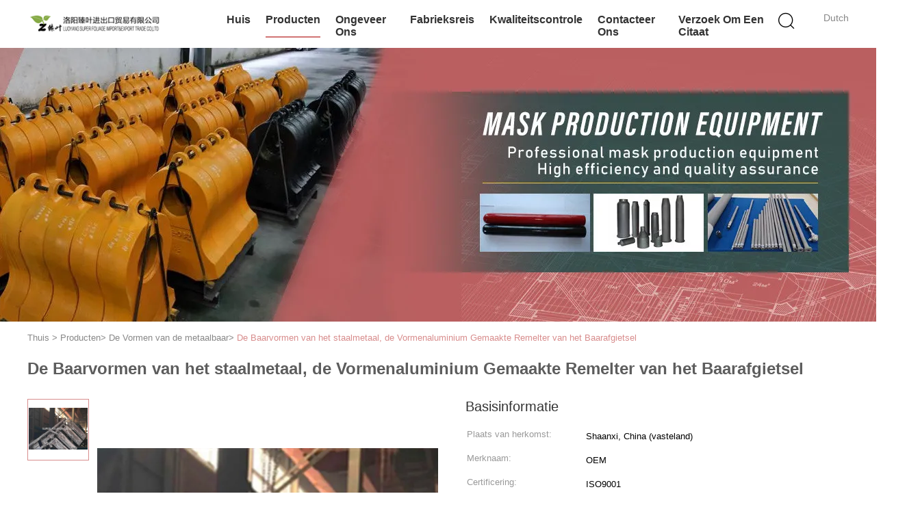

--- FILE ---
content_type: text/html
request_url: https://dutch.aluminumingotmold.com/sale-11739295-steel-metal-ingot-molds-ingot-casting-molds-aluminum-remelter-made.html
body_size: 28906
content:

<!DOCTYPE html>
<html lang="nl">
<head>
	<meta charset="utf-8">
	<meta http-equiv="X-UA-Compatible" content="IE=edge">
	<meta name="viewport" content="width=device-width, initial-scale=1">
    <title>De Baarvormen van het staalmetaal, de Vormenaluminium Gemaakte Remelter van het Baarafgietsel</title>
    <meta name="keywords" content="het afgietsel van de baarvorm, laagjepan, De Vormen van de metaalbaar" />
    <meta name="description" content="Hoge kwaliteit De Baarvormen van het staalmetaal, de Vormenaluminium Gemaakte Remelter van het Baarafgietsel uit China, China's toonaangevende productmarkt het afgietsel van de baarvorm product, met strikte kwaliteitscontrole laagjepan fabrieken, het produceren van hoge kwaliteit laagjepan producten." />
			<link type='text/css' rel='stylesheet' href='/??/images/global.css,/photo/aluminumingotmold/sitetpl/style/common.css?ver=1627294446' media='all'>
			  <script type='text/javascript' src='/js/jquery.js'></script><meta property="og:title" content="De Baarvormen van het staalmetaal, de Vormenaluminium Gemaakte Remelter van het Baarafgietsel" />
<meta property="og:description" content="Hoge kwaliteit De Baarvormen van het staalmetaal, de Vormenaluminium Gemaakte Remelter van het Baarafgietsel uit China, China's toonaangevende productmarkt het afgietsel van de baarvorm product, met strikte kwaliteitscontrole laagjepan fabrieken, het produceren van hoge kwaliteit laagjepan producten." />
<meta property="og:type" content="product" />
<meta property="og:availability" content="instock" />
<meta property="og:site_name" content="LUOYANG SUPER FOLIAGE IMPORT&amp;EXPORT TRADE CO,LTD" />
<meta property="og:url" content="https://dutch.aluminumingotmold.com/sale-11739295-steel-metal-ingot-molds-ingot-casting-molds-aluminum-remelter-made.html" />
<meta property="og:image" content="https://dutch.aluminumingotmold.com/photo/ps23156825-steel_metal_ingot_molds_ingot_casting_molds_aluminum_remelter_made.jpg" />
<link rel="canonical" href="https://dutch.aluminumingotmold.com/sale-11739295-steel-metal-ingot-molds-ingot-casting-molds-aluminum-remelter-made.html" />
<link rel="alternate" href="https://m.dutch.aluminumingotmold.com/sale-11739295-steel-metal-ingot-molds-ingot-casting-molds-aluminum-remelter-made.html" media="only screen and (max-width: 640px)" />
<link rel="stylesheet" type="text/css" href="/js/guidefirstcommon.css" />
<style type="text/css">
/*<![CDATA[*/
.consent__cookie {position: fixed;top: 0;left: 0;width: 100%;height: 0%;z-index: 100000;}.consent__cookie_bg {position: fixed;top: 0;left: 0;width: 100%;height: 100%;background: #000;opacity: .6;display: none }.consent__cookie_rel {position: fixed;bottom:0;left: 0;width: 100%;background: #fff;display: -webkit-box;display: -ms-flexbox;display: flex;flex-wrap: wrap;padding: 24px 80px;-webkit-box-sizing: border-box;box-sizing: border-box;-webkit-box-pack: justify;-ms-flex-pack: justify;justify-content: space-between;-webkit-transition: all ease-in-out .3s;transition: all ease-in-out .3s }.consent__close {position: absolute;top: 20px;right: 20px;cursor: pointer }.consent__close svg {fill: #777 }.consent__close:hover svg {fill: #000 }.consent__cookie_box {flex: 1;word-break: break-word;}.consent__warm {color: #777;font-size: 16px;margin-bottom: 12px;line-height: 19px }.consent__title {color: #333;font-size: 20px;font-weight: 600;margin-bottom: 12px;line-height: 23px }.consent__itxt {color: #333;font-size: 14px;margin-bottom: 12px;display: -webkit-box;display: -ms-flexbox;display: flex;-webkit-box-align: center;-ms-flex-align: center;align-items: center }.consent__itxt i {display: -webkit-inline-box;display: -ms-inline-flexbox;display: inline-flex;width: 28px;height: 28px;border-radius: 50%;background: #e0f9e9;margin-right: 8px;-webkit-box-align: center;-ms-flex-align: center;align-items: center;-webkit-box-pack: center;-ms-flex-pack: center;justify-content: center }.consent__itxt svg {fill: #3ca860 }.consent__txt {color: #a6a6a6;font-size: 14px;margin-bottom: 8px;line-height: 17px }.consent__btns {display: -webkit-box;display: -ms-flexbox;display: flex;-webkit-box-orient: vertical;-webkit-box-direction: normal;-ms-flex-direction: column;flex-direction: column;-webkit-box-pack: center;-ms-flex-pack: center;justify-content: center;flex-shrink: 0;}.consent__btn {width: 280px;height: 40px;line-height: 40px;text-align: center;background: #3ca860;color: #fff;border-radius: 4px;margin: 8px 0;-webkit-box-sizing: border-box;box-sizing: border-box;cursor: pointer;font-size:14px}.consent__btn:hover {background: #00823b }.consent__btn.empty {color: #3ca860;border: 1px solid #3ca860;background: #fff }.consent__btn.empty:hover {background: #3ca860;color: #fff }.open .consent__cookie_bg {display: block }.open .consent__cookie_rel {bottom: 0 }@media (max-width: 760px) {.consent__btns {width: 100%;align-items: center;}.consent__cookie_rel {padding: 20px 24px }}.consent__cookie.open {display: block;}.consent__cookie {display: none;}
/*]]>*/
</style>
<style type="text/css">
/*<![CDATA[*/
@media only screen and (max-width:640px){.contact_now_dialog .content-wrap .desc{background-image:url(/images/cta_images/bg_s.png) !important}}.contact_now_dialog .content-wrap .content-wrap_header .cta-close{background-image:url(/images/cta_images/sprite.png) !important}.contact_now_dialog .content-wrap .desc{background-image:url(/images/cta_images/bg_l.png) !important}.contact_now_dialog .content-wrap .cta-btn i{background-image:url(/images/cta_images/sprite.png) !important}.contact_now_dialog .content-wrap .head-tip img{content:url(/images/cta_images/cta_contact_now.png) !important}.cusim{background-image:url(/images/imicon/im.svg) !important}.cuswa{background-image:url(/images/imicon/wa.png) !important}.cusall{background-image:url(/images/imicon/allchat.svg) !important}
/*]]>*/
</style>
<script type="text/javascript" src="/js/guidefirstcommon.js"></script>
<script type="text/javascript">
/*<![CDATA[*/
window.isvideotpl = 0;window.detailurl = '';
var colorUrl = '';var isShowGuide = 2;var showGuideColor = 0;var im_appid = 10003;var im_msg="Good day, what product are you looking for?";

var cta_cid = 39365;var use_defaulProductInfo = 1;var cta_pid = 11739295;var test_company = 0;var webim_domain = '';var company_type = 0;var cta_equipment = 'pc'; var setcookie = 'setwebimCookie(50995,11739295,0)'; var whatsapplink = "https://wa.me/?text=Hi%2C+I%27m+interested+in+De+Baarvormen+van+het+staalmetaal%2C+de+Vormenaluminium+Gemaakte+Remelter+van+het+Baarafgietsel."; function insertMeta(){var str = '<meta name="mobile-web-app-capable" content="yes" /><meta name="viewport" content="width=device-width, initial-scale=1.0" />';document.head.insertAdjacentHTML('beforeend',str);} var element = document.querySelector('a.footer_webim_a[href="/webim/webim_tab.html"]');if (element) {element.parentNode.removeChild(element);}

var colorUrl = '';
var aisearch = 0;
var selfUrl = '';
window.playerReportUrl='/vod/view_count/report';
var query_string = ["Products","Detail"];
var g_tp = '';
var customtplcolor = 99602;
var str_chat = 'chatten';
				var str_call_now = 'Bel nu.';
var str_chat_now = 'Ga nu praten.';
var str_contact1 = 'Vind de beste prijs';var str_chat_lang='dutch';var str_contact2 = 'Krijg de prijs';var str_contact2 = 'De beste prijs';var str_contact = 'contact';
window.predomainsub = "";
/*]]>*/
</script>
</head>
<body>
<img src="/logo.gif" style="display:none" alt="logo"/>
<a style="display: none!important;" title="LUOYANG SUPER FOLIAGE IMPORT&EXPORT TRADE CO,LTD" class="float-inquiry" href="/contactnow.html" onclick='setinquiryCookie("{\"showproduct\":1,\"pid\":\"11739295\",\"name\":\"De Baarvormen van het staalmetaal, de Vormenaluminium Gemaakte Remelter van het Baarafgietsel\",\"source_url\":\"\\/sale-11739295-steel-metal-ingot-molds-ingot-casting-molds-aluminum-remelter-made.html\",\"picurl\":\"\\/photo\\/pd23156825-steel_metal_ingot_molds_ingot_casting_molds_aluminum_remelter_made.jpg\",\"propertyDetail\":[[\"naam\",\"De Vormen van de metaalbaar\\/de plaat van Aluminiumslakken\"],[\"standaard\",\"ASTM\\/ANSI, DIN, ISO, GB, JIS, BS\"],[\"Toepassingen\",\"non-ferrometaalbaar\"],[\"Dimensies\",\"V-methode, het Trekken\"]],\"company_name\":null,\"picurl_c\":\"\\/photo\\/pc23156825-steel_metal_ingot_molds_ingot_casting_molds_aluminum_remelter_made.jpg\",\"price\":\"negotiable\",\"username\":\"vivihe\",\"viewTime\":\"laatst ingelogd : 8 uur 34 Minuten geleden\",\"subject\":\"Stuur mij FOB-prijs op De Baarvormen van het staalmetaal, de Vormenaluminium Gemaakte Remelter van het Baarafgietsel\",\"countrycode\":\"US\"}");'></a>
<script>
var originProductInfo = '';
var originProductInfo = {"showproduct":1,"pid":"11739295","name":"De Baarvormen van het staalmetaal, de Vormenaluminium Gemaakte Remelter van het Baarafgietsel","source_url":"\/sale-11739295-steel-metal-ingot-molds-ingot-casting-molds-aluminum-remelter-made.html","picurl":"\/photo\/pd23156825-steel_metal_ingot_molds_ingot_casting_molds_aluminum_remelter_made.jpg","propertyDetail":[["naam","De Vormen van de metaalbaar\/de plaat van Aluminiumslakken"],["standaard","ASTM\/ANSI, DIN, ISO, GB, JIS, BS"],["Toepassingen","non-ferrometaalbaar"],["Dimensies","V-methode, het Trekken"]],"company_name":null,"picurl_c":"\/photo\/pc23156825-steel_metal_ingot_molds_ingot_casting_molds_aluminum_remelter_made.jpg","price":"negotiable","username":"vivihe","viewTime":"laatst ingelogd : 6 uur 34 Minuten geleden","subject":"Gelieve prijs op uw De Baarvormen van het staalmetaal, de Vormenaluminium Gemaakte Remelter van het Baarafgietsel","countrycode":"US"};
var save_url = "/contactsave.html";
var update_url = "/updateinquiry.html";
var productInfo = {};
var defaulProductInfo = {};
var myDate = new Date();
var curDate = myDate.getFullYear()+'-'+(parseInt(myDate.getMonth())+1)+'-'+myDate.getDate();
var message = '';
var default_pop = 1;
var leaveMessageDialog = document.getElementsByClassName('leave-message-dialog')[0]; // 获取弹层
var _$$ = function (dom) {
    return document.querySelectorAll(dom);
};
resInfo = originProductInfo;
resInfo['name'] = resInfo['name'] || '';
defaulProductInfo.pid = resInfo['pid'];
defaulProductInfo.productName = resInfo['name'] ?? '';
defaulProductInfo.productInfo = resInfo['propertyDetail'];
defaulProductInfo.productImg = resInfo['picurl_c'];
defaulProductInfo.subject = resInfo['subject'] ?? '';
defaulProductInfo.productImgAlt = resInfo['name'] ?? '';
var inquirypopup_tmp = 1;
var message = 'Lieve,'+'\r\n'+"Ik ben geïnteresseerd"+' '+trim(resInfo['name'])+", kun je me meer details sturen, zoals type, maat, MOQ, materiaal, etc."+'\r\n'+"Bedankt!"+'\r\n'+"Wachten op je antwoord.";
var message_1 = 'Lieve,'+'\r\n'+"Ik ben geïnteresseerd"+' '+trim(resInfo['name'])+", kun je me meer details sturen, zoals type, maat, MOQ, materiaal, etc."+'\r\n'+"Bedankt!"+'\r\n'+"Wachten op je antwoord.";
var message_2 = 'Hallo,'+'\r\n'+"ik ben op zoek naar"+' '+trim(resInfo['name'])+", stuur mij de prijs, specificatie en foto."+'\r\n'+"Uw snelle reactie wordt zeer op prijs gesteld."+'\r\n'+"Neem gerust contact met mij op voor meer informatie."+'\r\n'+"Heel erg bedankt.";
var message_3 = 'Hallo,'+'\r\n'+trim(resInfo['name'])+' '+"voldoet aan mijn verwachtingen."+'\r\n'+"Geef me de beste prijs en wat andere productinformatie."+'\r\n'+"Neem gerust contact met mij op via mijn mail."+'\r\n'+"Heel erg bedankt.";

var message_4 = 'Lieve,'+'\r\n'+"Wat is de FOB-prijs op uw"+' '+trim(resInfo['name'])+'?'+'\r\n'+"Wat is de dichtstbijzijnde poortnaam?"+'\r\n'+"Reageer me zo snel mogelijk, het is beter om meer informatie te delen."+'\r\n'+"Vriendelijke groeten!";
var message_5 = 'Hallo daar,'+'\r\n'+"Ik ben erg geïnteresseerd in jouw"+' '+trim(resInfo['name'])+'.'+'\r\n'+"Stuur mij alstublieft uw productdetails."+'\r\n'+"Ik kijk uit naar je snelle antwoord."+'\r\n'+"Neem gerust contact met mij op via mail."+'\r\n'+"Vriendelijke groeten!";

var message_6 = 'Lieve,'+'\r\n'+"Geef ons alstublieft informatie over uw"+' '+trim(resInfo['name'])+", zoals type, maat, materiaal en natuurlijk de beste prijs."+'\r\n'+"Ik kijk uit naar je snelle antwoord."+'\r\n'+"Dank u!";
var message_7 = 'Lieve,'+'\r\n'+"Kunt u leveren"+' '+trim(resInfo['name'])+" voor ons?"+'\r\n'+"Eerst willen we een prijslijst en enkele productdetails."+'\r\n'+"Ik hoop zo snel mogelijk antwoord te krijgen en kijk uit naar samenwerking."+'\r\n'+"Heel erg bedankt.";
var message_8 = 'Hoi,'+'\r\n'+"ik ben op zoek naar"+' '+trim(resInfo['name'])+", geef me alstublieft wat meer gedetailleerde productinformatie."+'\r\n'+"Ik kijk uit naar uw antwoord."+'\r\n'+"Dank u!";
var message_9 = 'Hallo,'+'\r\n'+"Uw"+' '+trim(resInfo['name'])+" voldoet zeer goed aan mijn eisen."+'\r\n'+"Stuur me alstublieft de prijs, specificatie en vergelijkbaar model."+'\r\n'+"Voel je vrij om met mij te chatten."+'\r\n'+"Bedankt!";
var message_10 = 'Lieve,'+'\r\n'+"Ik wil meer weten over de details en offerte van"+' '+trim(resInfo['name'])+'.'+'\r\n'+"Neem gerust contact met mij op."+'\r\n'+"Vriendelijke groeten!";

var r = getRandom(1,10);

defaulProductInfo.message = eval("message_"+r);
    defaulProductInfo.message = eval("message_"+r);
        var mytAjax = {

    post: function(url, data, fn) {
        var xhr = new XMLHttpRequest();
        xhr.open("POST", url, true);
        xhr.setRequestHeader("Content-Type", "application/x-www-form-urlencoded;charset=UTF-8");
        xhr.setRequestHeader("X-Requested-With", "XMLHttpRequest");
        xhr.setRequestHeader('Content-Type','text/plain;charset=UTF-8');
        xhr.onreadystatechange = function() {
            if(xhr.readyState == 4 && (xhr.status == 200 || xhr.status == 304)) {
                fn.call(this, xhr.responseText);
            }
        };
        xhr.send(data);
    },

    postform: function(url, data, fn) {
        var xhr = new XMLHttpRequest();
        xhr.open("POST", url, true);
        xhr.setRequestHeader("X-Requested-With", "XMLHttpRequest");
        xhr.onreadystatechange = function() {
            if(xhr.readyState == 4 && (xhr.status == 200 || xhr.status == 304)) {
                fn.call(this, xhr.responseText);
            }
        };
        xhr.send(data);
    }
};
/*window.onload = function(){
    leaveMessageDialog = document.getElementsByClassName('leave-message-dialog')[0];
    if (window.localStorage.recordDialogStatus=='undefined' || (window.localStorage.recordDialogStatus!='undefined' && window.localStorage.recordDialogStatus != curDate)) {
        setTimeout(function(){
            if(parseInt(inquirypopup_tmp%10) == 1){
                creatDialog(defaulProductInfo, 1);
            }
        }, 6000);
    }
};*/
function trim(str)
{
    str = str.replace(/(^\s*)/g,"");
    return str.replace(/(\s*$)/g,"");
};
function getRandom(m,n){
    var num = Math.floor(Math.random()*(m - n) + n);
    return num;
};
function strBtn(param) {

    var starattextarea = document.getElementById("textareamessage").value.length;
    var email = document.getElementById("startEmail").value;

    var default_tip = document.querySelectorAll(".watermark_container").length;
    if (20 < starattextarea && starattextarea < 3000) {
        if(default_tip>0){
            document.getElementById("textareamessage1").parentNode.parentNode.nextElementSibling.style.display = "none";
        }else{
            document.getElementById("textareamessage1").parentNode.nextElementSibling.style.display = "none";
        }

    } else {
        if(default_tip>0){
            document.getElementById("textareamessage1").parentNode.parentNode.nextElementSibling.style.display = "block";
        }else{
            document.getElementById("textareamessage1").parentNode.nextElementSibling.style.display = "block";
        }

        return;
    }

    // var re = /^([a-zA-Z0-9_-])+@([a-zA-Z0-9_-])+\.([a-zA-Z0-9_-])+/i;/*邮箱不区分大小写*/
    var re = /^[a-zA-Z0-9][\w-]*(\.?[\w-]+)*@[a-zA-Z0-9-]+(\.[a-zA-Z0-9]+)+$/i;
    if (!re.test(email)) {
        document.getElementById("startEmail").nextElementSibling.style.display = "block";
        return;
    } else {
        document.getElementById("startEmail").nextElementSibling.style.display = "none";
    }

    var subject = document.getElementById("pop_subject").value;
    var pid = document.getElementById("pop_pid").value;
    var message = document.getElementById("textareamessage").value;
    var sender_email = document.getElementById("startEmail").value;
    var tel = '';
    if (document.getElementById("tel0") != undefined && document.getElementById("tel0") != '')
        tel = document.getElementById("tel0").value;
    var form_serialize = '&tel='+tel;

    form_serialize = form_serialize.replace(/\+/g, "%2B");
    mytAjax.post(save_url,"pid="+pid+"&subject="+subject+"&email="+sender_email+"&message="+(message)+form_serialize,function(res){
        var mes = JSON.parse(res);
        if(mes.status == 200){
            var iid = mes.iid;
            document.getElementById("pop_iid").value = iid;
            document.getElementById("pop_uuid").value = mes.uuid;

            if(typeof gtag_report_conversion === "function"){
                gtag_report_conversion();//执行统计js代码
            }
            if(typeof fbq === "function"){
                fbq('track','Purchase');//执行统计js代码
            }
        }
    });
    for (var index = 0; index < document.querySelectorAll(".dialog-content-pql").length; index++) {
        document.querySelectorAll(".dialog-content-pql")[index].style.display = "none";
    };
    $('#idphonepql').val(tel);
    document.getElementById("dialog-content-pql-id").style.display = "block";
    ;
};
function twoBtnOk(param) {

    var selectgender = document.getElementById("Mr").innerHTML;
    var iid = document.getElementById("pop_iid").value;
    var sendername = document.getElementById("idnamepql").value;
    var senderphone = document.getElementById("idphonepql").value;
    var sendercname = document.getElementById("idcompanypql").value;
    var uuid = document.getElementById("pop_uuid").value;
    var gender = 2;
    if(selectgender == 'Mr.') gender = 0;
    if(selectgender == 'Mrs.') gender = 1;
    var pid = document.getElementById("pop_pid").value;
    var form_serialize = '';

        form_serialize = form_serialize.replace(/\+/g, "%2B");

    mytAjax.post(update_url,"iid="+iid+"&gender="+gender+"&uuid="+uuid+"&name="+(sendername)+"&tel="+(senderphone)+"&company="+(sendercname)+form_serialize,function(res){});

    for (var index = 0; index < document.querySelectorAll(".dialog-content-pql").length; index++) {
        document.querySelectorAll(".dialog-content-pql")[index].style.display = "none";
    };
    document.getElementById("dialog-content-pql-ok").style.display = "block";

};
function toCheckMust(name) {
    $('#'+name+'error').hide();
}
function handClidk(param) {
    var starattextarea = document.getElementById("textareamessage1").value.length;
    var email = document.getElementById("startEmail1").value;
    var default_tip = document.querySelectorAll(".watermark_container").length;
    if (20 < starattextarea && starattextarea < 3000) {
        if(default_tip>0){
            document.getElementById("textareamessage1").parentNode.parentNode.nextElementSibling.style.display = "none";
        }else{
            document.getElementById("textareamessage1").parentNode.nextElementSibling.style.display = "none";
        }

    } else {
        if(default_tip>0){
            document.getElementById("textareamessage1").parentNode.parentNode.nextElementSibling.style.display = "block";
        }else{
            document.getElementById("textareamessage1").parentNode.nextElementSibling.style.display = "block";
        }

        return;
    }

    // var re = /^([a-zA-Z0-9_-])+@([a-zA-Z0-9_-])+\.([a-zA-Z0-9_-])+/i;
    var re = /^[a-zA-Z0-9][\w-]*(\.?[\w-]+)*@[a-zA-Z0-9-]+(\.[a-zA-Z0-9]+)+$/i;
    if (!re.test(email)) {
        document.getElementById("startEmail1").nextElementSibling.style.display = "block";
        return;
    } else {
        document.getElementById("startEmail1").nextElementSibling.style.display = "none";
    }

    var subject = document.getElementById("pop_subject").value;
    var pid = document.getElementById("pop_pid").value;
    var message = document.getElementById("textareamessage1").value;
    var sender_email = document.getElementById("startEmail1").value;
    var form_serialize = tel = '';
    if (document.getElementById("tel1") != undefined && document.getElementById("tel1") != '')
        tel = document.getElementById("tel1").value;
        mytAjax.post(save_url,"email="+sender_email+"&tel="+tel+"&pid="+pid+"&message="+message+"&subject="+subject+form_serialize,function(res){

        var mes = JSON.parse(res);
        if(mes.status == 200){
            var iid = mes.iid;
            document.getElementById("pop_iid").value = iid;
            document.getElementById("pop_uuid").value = mes.uuid;
            if(typeof gtag_report_conversion === "function"){
                gtag_report_conversion();//执行统计js代码
            }
        }

    });
    for (var index = 0; index < document.querySelectorAll(".dialog-content-pql").length; index++) {
        document.querySelectorAll(".dialog-content-pql")[index].style.display = "none";
    };
    $('#idphonepql').val(tel);
    document.getElementById("dialog-content-pql-id").style.display = "block";

};
window.addEventListener('load', function () {
    $('.checkbox-wrap label').each(function(){
        if($(this).find('input').prop('checked')){
            $(this).addClass('on')
        }else {
            $(this).removeClass('on')
        }
    })
    $(document).on('click', '.checkbox-wrap label' , function(ev){
        if (ev.target.tagName.toUpperCase() != 'INPUT') {
            $(this).toggleClass('on')
        }
    })
})

function hand_video(pdata) {
    data = JSON.parse(pdata);
    productInfo.productName = data.productName;
    productInfo.productInfo = data.productInfo;
    productInfo.productImg = data.productImg;
    productInfo.subject = data.subject;

    var message = 'Lieve,'+'\r\n'+"Ik ben geïnteresseerd"+' '+trim(data.productName)+", kun je me meer details sturen zoals type, maat, hoeveelheid, materiaal, etc."+'\r\n'+"Bedankt!"+'\r\n'+"Wachten op je antwoord.";

    var message = 'Lieve,'+'\r\n'+"Ik ben geïnteresseerd"+' '+trim(data.productName)+", kun je me meer details sturen, zoals type, maat, MOQ, materiaal, etc."+'\r\n'+"Bedankt!"+'\r\n'+"Wachten op je antwoord.";
    var message_1 = 'Lieve,'+'\r\n'+"Ik ben geïnteresseerd"+' '+trim(data.productName)+", kun je me meer details sturen, zoals type, maat, MOQ, materiaal, etc."+'\r\n'+"Bedankt!"+'\r\n'+"Wachten op je antwoord.";
    var message_2 = 'Hallo,'+'\r\n'+"ik ben op zoek naar"+' '+trim(data.productName)+", stuur mij de prijs, specificatie en foto."+'\r\n'+"Uw snelle reactie wordt zeer op prijs gesteld."+'\r\n'+"Neem gerust contact met mij op voor meer informatie."+'\r\n'+"Heel erg bedankt.";
    var message_3 = 'Hallo,'+'\r\n'+trim(data.productName)+' '+"voldoet aan mijn verwachtingen."+'\r\n'+"Geef me de beste prijs en wat andere productinformatie."+'\r\n'+"Neem gerust contact met mij op via mijn mail."+'\r\n'+"Heel erg bedankt.";

    var message_4 = 'Lieve,'+'\r\n'+"Wat is de FOB-prijs op uw"+' '+trim(data.productName)+'?'+'\r\n'+"Wat is de dichtstbijzijnde poortnaam?"+'\r\n'+"Reageer me zo snel mogelijk, het is beter om meer informatie te delen."+'\r\n'+"Vriendelijke groeten!";
    var message_5 = 'Hallo daar,'+'\r\n'+"Ik ben erg geïnteresseerd in jouw"+' '+trim(data.productName)+'.'+'\r\n'+"Stuur mij alstublieft uw productdetails."+'\r\n'+"Ik kijk uit naar je snelle antwoord."+'\r\n'+"Neem gerust contact met mij op via mail."+'\r\n'+"Vriendelijke groeten!";

    var message_6 = 'Lieve,'+'\r\n'+"Geef ons alstublieft informatie over uw"+' '+trim(data.productName)+", zoals type, maat, materiaal en natuurlijk de beste prijs."+'\r\n'+"Ik kijk uit naar je snelle antwoord."+'\r\n'+"Dank u!";
    var message_7 = 'Lieve,'+'\r\n'+"Kunt u leveren"+' '+trim(data.productName)+" voor ons?"+'\r\n'+"Eerst willen we een prijslijst en enkele productdetails."+'\r\n'+"Ik hoop zo snel mogelijk antwoord te krijgen en kijk uit naar samenwerking."+'\r\n'+"Heel erg bedankt.";
    var message_8 = 'Hoi,'+'\r\n'+"ik ben op zoek naar"+' '+trim(data.productName)+", geef me alstublieft wat meer gedetailleerde productinformatie."+'\r\n'+"Ik kijk uit naar uw antwoord."+'\r\n'+"Dank u!";
    var message_9 = 'Hallo,'+'\r\n'+"Uw"+' '+trim(data.productName)+" voldoet zeer goed aan mijn eisen."+'\r\n'+"Stuur me alstublieft de prijs, specificatie en vergelijkbaar model."+'\r\n'+"Voel je vrij om met mij te chatten."+'\r\n'+"Bedankt!";
    var message_10 = 'Lieve,'+'\r\n'+"Ik wil meer weten over de details en offerte van"+' '+trim(data.productName)+'.'+'\r\n'+"Neem gerust contact met mij op."+'\r\n'+"Vriendelijke groeten!";

    var r = getRandom(1,10);

    productInfo.message = eval("message_"+r);
            if(parseInt(inquirypopup_tmp/10) == 1){
        productInfo.message = "";
    }
    productInfo.pid = data.pid;
    creatDialog(productInfo, 2);
};

function handDialog(pdata) {
    data = JSON.parse(pdata);
    productInfo.productName = data.productName;
    productInfo.productInfo = data.productInfo;
    productInfo.productImg = data.productImg;
    productInfo.subject = data.subject;

    var message = 'Lieve,'+'\r\n'+"Ik ben geïnteresseerd"+' '+trim(data.productName)+", kun je me meer details sturen zoals type, maat, hoeveelheid, materiaal, etc."+'\r\n'+"Bedankt!"+'\r\n'+"Wachten op je antwoord.";

    var message = 'Lieve,'+'\r\n'+"Ik ben geïnteresseerd"+' '+trim(data.productName)+", kun je me meer details sturen, zoals type, maat, MOQ, materiaal, etc."+'\r\n'+"Bedankt!"+'\r\n'+"Wachten op je antwoord.";
    var message_1 = 'Lieve,'+'\r\n'+"Ik ben geïnteresseerd"+' '+trim(data.productName)+", kun je me meer details sturen, zoals type, maat, MOQ, materiaal, etc."+'\r\n'+"Bedankt!"+'\r\n'+"Wachten op je antwoord.";
    var message_2 = 'Hallo,'+'\r\n'+"ik ben op zoek naar"+' '+trim(data.productName)+", stuur mij de prijs, specificatie en foto."+'\r\n'+"Uw snelle reactie wordt zeer op prijs gesteld."+'\r\n'+"Neem gerust contact met mij op voor meer informatie."+'\r\n'+"Heel erg bedankt.";
    var message_3 = 'Hallo,'+'\r\n'+trim(data.productName)+' '+"voldoet aan mijn verwachtingen."+'\r\n'+"Geef me de beste prijs en wat andere productinformatie."+'\r\n'+"Neem gerust contact met mij op via mijn mail."+'\r\n'+"Heel erg bedankt.";

    var message_4 = 'Lieve,'+'\r\n'+"Wat is de FOB-prijs op uw"+' '+trim(data.productName)+'?'+'\r\n'+"Wat is de dichtstbijzijnde poortnaam?"+'\r\n'+"Reageer me zo snel mogelijk, het is beter om meer informatie te delen."+'\r\n'+"Vriendelijke groeten!";
    var message_5 = 'Hallo daar,'+'\r\n'+"Ik ben erg geïnteresseerd in jouw"+' '+trim(data.productName)+'.'+'\r\n'+"Stuur mij alstublieft uw productdetails."+'\r\n'+"Ik kijk uit naar je snelle antwoord."+'\r\n'+"Neem gerust contact met mij op via mail."+'\r\n'+"Vriendelijke groeten!";

    var message_6 = 'Lieve,'+'\r\n'+"Geef ons alstublieft informatie over uw"+' '+trim(data.productName)+", zoals type, maat, materiaal en natuurlijk de beste prijs."+'\r\n'+"Ik kijk uit naar je snelle antwoord."+'\r\n'+"Dank u!";
    var message_7 = 'Lieve,'+'\r\n'+"Kunt u leveren"+' '+trim(data.productName)+" voor ons?"+'\r\n'+"Eerst willen we een prijslijst en enkele productdetails."+'\r\n'+"Ik hoop zo snel mogelijk antwoord te krijgen en kijk uit naar samenwerking."+'\r\n'+"Heel erg bedankt.";
    var message_8 = 'Hoi,'+'\r\n'+"ik ben op zoek naar"+' '+trim(data.productName)+", geef me alstublieft wat meer gedetailleerde productinformatie."+'\r\n'+"Ik kijk uit naar uw antwoord."+'\r\n'+"Dank u!";
    var message_9 = 'Hallo,'+'\r\n'+"Uw"+' '+trim(data.productName)+" voldoet zeer goed aan mijn eisen."+'\r\n'+"Stuur me alstublieft de prijs, specificatie en vergelijkbaar model."+'\r\n'+"Voel je vrij om met mij te chatten."+'\r\n'+"Bedankt!";
    var message_10 = 'Lieve,'+'\r\n'+"Ik wil meer weten over de details en offerte van"+' '+trim(data.productName)+'.'+'\r\n'+"Neem gerust contact met mij op."+'\r\n'+"Vriendelijke groeten!";

    var r = getRandom(1,10);
    productInfo.message = eval("message_"+r);
            if(parseInt(inquirypopup_tmp/10) == 1){
        productInfo.message = "";
    }
    productInfo.pid = data.pid;
    creatDialog(productInfo, 2);
};

function closepql(param) {

    leaveMessageDialog.style.display = 'none';
};

function closepql2(param) {

    for (var index = 0; index < document.querySelectorAll(".dialog-content-pql").length; index++) {
        document.querySelectorAll(".dialog-content-pql")[index].style.display = "none";
    };
    document.getElementById("dialog-content-pql-ok").style.display = "block";
};

function decodeHtmlEntities(str) {
    var tempElement = document.createElement('div');
    tempElement.innerHTML = str;
    return tempElement.textContent || tempElement.innerText || '';
}

function initProduct(productInfo,type){

    productInfo.productName = decodeHtmlEntities(productInfo.productName);
    productInfo.message = decodeHtmlEntities(productInfo.message);

    leaveMessageDialog = document.getElementsByClassName('leave-message-dialog')[0];
    leaveMessageDialog.style.display = "block";
    if(type == 3){
        var popinquiryemail = document.getElementById("popinquiryemail").value;
        _$$("#startEmail1")[0].value = popinquiryemail;
    }else{
        _$$("#startEmail1")[0].value = "";
    }
    _$$("#startEmail")[0].value = "";
    _$$("#idnamepql")[0].value = "";
    _$$("#idphonepql")[0].value = "";
    _$$("#idcompanypql")[0].value = "";

    _$$("#pop_pid")[0].value = productInfo.pid;
    _$$("#pop_subject")[0].value = productInfo.subject;
    
    if(parseInt(inquirypopup_tmp/10) == 1){
        productInfo.message = "";
    }

    _$$("#textareamessage1")[0].value = productInfo.message;
    _$$("#textareamessage")[0].value = productInfo.message;

    _$$("#dialog-content-pql-id .titlep")[0].innerHTML = productInfo.productName;
    _$$("#dialog-content-pql-id img")[0].setAttribute("src", productInfo.productImg);
    _$$("#dialog-content-pql-id img")[0].setAttribute("alt", productInfo.productImgAlt);

    _$$("#dialog-content-pql-id-hand img")[0].setAttribute("src", productInfo.productImg);
    _$$("#dialog-content-pql-id-hand img")[0].setAttribute("alt", productInfo.productImgAlt);
    _$$("#dialog-content-pql-id-hand .titlep")[0].innerHTML = productInfo.productName;

    if (productInfo.productInfo.length > 0) {
        var ul2, ul;
        ul = document.createElement("ul");
        for (var index = 0; index < productInfo.productInfo.length; index++) {
            var el = productInfo.productInfo[index];
            var li = document.createElement("li");
            var span1 = document.createElement("span");
            span1.innerHTML = el[0] + ":";
            var span2 = document.createElement("span");
            span2.innerHTML = el[1];
            li.appendChild(span1);
            li.appendChild(span2);
            ul.appendChild(li);

        }
        ul2 = ul.cloneNode(true);
        if (type === 1) {
            _$$("#dialog-content-pql-id .left")[0].replaceChild(ul, _$$("#dialog-content-pql-id .left ul")[0]);
        } else {
            _$$("#dialog-content-pql-id-hand .left")[0].replaceChild(ul2, _$$("#dialog-content-pql-id-hand .left ul")[0]);
            _$$("#dialog-content-pql-id .left")[0].replaceChild(ul, _$$("#dialog-content-pql-id .left ul")[0]);
        }
    };
    for (var index = 0; index < _$$("#dialog-content-pql-id .right ul li").length; index++) {
        _$$("#dialog-content-pql-id .right ul li")[index].addEventListener("click", function (params) {
            _$$("#dialog-content-pql-id .right #Mr")[0].innerHTML = this.innerHTML
        }, false)

    };

};
function closeInquiryCreateDialog() {
    document.getElementById("xuanpan_dialog_box_pql").style.display = "none";
};
function showInquiryCreateDialog() {
    document.getElementById("xuanpan_dialog_box_pql").style.display = "block";
};
function submitPopInquiry(){
    var message = document.getElementById("inquiry_message").value;
    var email = document.getElementById("inquiry_email").value;
    var subject = defaulProductInfo.subject;
    var pid = defaulProductInfo.pid;
    if (email === undefined) {
        showInquiryCreateDialog();
        document.getElementById("inquiry_email").style.border = "1px solid red";
        return false;
    };
    if (message === undefined) {
        showInquiryCreateDialog();
        document.getElementById("inquiry_message").style.border = "1px solid red";
        return false;
    };
    if (email.search(/^\w+((-\w+)|(\.\w+))*\@[A-Za-z0-9]+((\.|-)[A-Za-z0-9]+)*\.[A-Za-z0-9]+$/) == -1) {
        document.getElementById("inquiry_email").style.border= "1px solid red";
        showInquiryCreateDialog();
        return false;
    } else {
        document.getElementById("inquiry_email").style.border= "";
    };
    if (message.length < 20 || message.length >3000) {
        showInquiryCreateDialog();
        document.getElementById("inquiry_message").style.border = "1px solid red";
        return false;
    } else {
        document.getElementById("inquiry_message").style.border = "";
    };
    var tel = '';
    if (document.getElementById("tel") != undefined && document.getElementById("tel") != '')
        tel = document.getElementById("tel").value;

    mytAjax.post(save_url,"pid="+pid+"&subject="+subject+"&email="+email+"&message="+(message)+'&tel='+tel,function(res){
        var mes = JSON.parse(res);
        if(mes.status == 200){
            var iid = mes.iid;
            document.getElementById("pop_iid").value = iid;
            document.getElementById("pop_uuid").value = mes.uuid;

        }
    });
    initProduct(defaulProductInfo);
    for (var index = 0; index < document.querySelectorAll(".dialog-content-pql").length; index++) {
        document.querySelectorAll(".dialog-content-pql")[index].style.display = "none";
    };
    $('#idphonepql').val(tel);
    document.getElementById("dialog-content-pql-id").style.display = "block";

};

//带附件上传
function submitPopInquiryfile(email_id,message_id,check_sort,name_id,phone_id,company_id,attachments){

    if(typeof(check_sort) == 'undefined'){
        check_sort = 0;
    }
    var message = document.getElementById(message_id).value;
    var email = document.getElementById(email_id).value;
    var attachments = document.getElementById(attachments).value;
    if(typeof(name_id) !== 'undefined' && name_id != ""){
        var name  = document.getElementById(name_id).value;
    }
    if(typeof(phone_id) !== 'undefined' && phone_id != ""){
        var phone = document.getElementById(phone_id).value;
    }
    if(typeof(company_id) !== 'undefined' && company_id != ""){
        var company = document.getElementById(company_id).value;
    }
    var subject = defaulProductInfo.subject;
    var pid = defaulProductInfo.pid;

    if(check_sort == 0){
        if (email === undefined) {
            showInquiryCreateDialog();
            document.getElementById(email_id).style.border = "1px solid red";
            return false;
        };
        if (message === undefined) {
            showInquiryCreateDialog();
            document.getElementById(message_id).style.border = "1px solid red";
            return false;
        };

        if (email.search(/^\w+((-\w+)|(\.\w+))*\@[A-Za-z0-9]+((\.|-)[A-Za-z0-9]+)*\.[A-Za-z0-9]+$/) == -1) {
            document.getElementById(email_id).style.border= "1px solid red";
            showInquiryCreateDialog();
            return false;
        } else {
            document.getElementById(email_id).style.border= "";
        };
        if (message.length < 20 || message.length >3000) {
            showInquiryCreateDialog();
            document.getElementById(message_id).style.border = "1px solid red";
            return false;
        } else {
            document.getElementById(message_id).style.border = "";
        };
    }else{

        if (message === undefined) {
            showInquiryCreateDialog();
            document.getElementById(message_id).style.border = "1px solid red";
            return false;
        };

        if (email === undefined) {
            showInquiryCreateDialog();
            document.getElementById(email_id).style.border = "1px solid red";
            return false;
        };

        if (message.length < 20 || message.length >3000) {
            showInquiryCreateDialog();
            document.getElementById(message_id).style.border = "1px solid red";
            return false;
        } else {
            document.getElementById(message_id).style.border = "";
        };

        if (email.search(/^\w+((-\w+)|(\.\w+))*\@[A-Za-z0-9]+((\.|-)[A-Za-z0-9]+)*\.[A-Za-z0-9]+$/) == -1) {
            document.getElementById(email_id).style.border= "1px solid red";
            showInquiryCreateDialog();
            return false;
        } else {
            document.getElementById(email_id).style.border= "";
        };

    };

    mytAjax.post(save_url,"pid="+pid+"&subject="+subject+"&email="+email+"&message="+message+"&company="+company+"&attachments="+attachments,function(res){
        var mes = JSON.parse(res);
        if(mes.status == 200){
            var iid = mes.iid;
            document.getElementById("pop_iid").value = iid;
            document.getElementById("pop_uuid").value = mes.uuid;

            if(typeof gtag_report_conversion === "function"){
                gtag_report_conversion();//执行统计js代码
            }
            if(typeof fbq === "function"){
                fbq('track','Purchase');//执行统计js代码
            }
        }
    });
    initProduct(defaulProductInfo);

    if(name !== undefined && name != ""){
        _$$("#idnamepql")[0].value = name;
    }

    if(phone !== undefined && phone != ""){
        _$$("#idphonepql")[0].value = phone;
    }

    if(company !== undefined && company != ""){
        _$$("#idcompanypql")[0].value = company;
    }

    for (var index = 0; index < document.querySelectorAll(".dialog-content-pql").length; index++) {
        document.querySelectorAll(".dialog-content-pql")[index].style.display = "none";
    };
    document.getElementById("dialog-content-pql-id").style.display = "block";

};
function submitPopInquiryByParam(email_id,message_id,check_sort,name_id,phone_id,company_id){

    if(typeof(check_sort) == 'undefined'){
        check_sort = 0;
    }

    var senderphone = '';
    var message = document.getElementById(message_id).value;
    var email = document.getElementById(email_id).value;
    if(typeof(name_id) !== 'undefined' && name_id != ""){
        var name  = document.getElementById(name_id).value;
    }
    if(typeof(phone_id) !== 'undefined' && phone_id != ""){
        var phone = document.getElementById(phone_id).value;
        senderphone = phone;
    }
    if(typeof(company_id) !== 'undefined' && company_id != ""){
        var company = document.getElementById(company_id).value;
    }
    var subject = defaulProductInfo.subject;
    var pid = defaulProductInfo.pid;

    if(check_sort == 0){
        if (email === undefined) {
            showInquiryCreateDialog();
            document.getElementById(email_id).style.border = "1px solid red";
            return false;
        };
        if (message === undefined) {
            showInquiryCreateDialog();
            document.getElementById(message_id).style.border = "1px solid red";
            return false;
        };

        if (email.search(/^\w+((-\w+)|(\.\w+))*\@[A-Za-z0-9]+((\.|-)[A-Za-z0-9]+)*\.[A-Za-z0-9]+$/) == -1) {
            document.getElementById(email_id).style.border= "1px solid red";
            showInquiryCreateDialog();
            return false;
        } else {
            document.getElementById(email_id).style.border= "";
        };
        if (message.length < 20 || message.length >3000) {
            showInquiryCreateDialog();
            document.getElementById(message_id).style.border = "1px solid red";
            return false;
        } else {
            document.getElementById(message_id).style.border = "";
        };
    }else{

        if (message === undefined) {
            showInquiryCreateDialog();
            document.getElementById(message_id).style.border = "1px solid red";
            return false;
        };

        if (email === undefined) {
            showInquiryCreateDialog();
            document.getElementById(email_id).style.border = "1px solid red";
            return false;
        };

        if (message.length < 20 || message.length >3000) {
            showInquiryCreateDialog();
            document.getElementById(message_id).style.border = "1px solid red";
            return false;
        } else {
            document.getElementById(message_id).style.border = "";
        };

        if (email.search(/^\w+((-\w+)|(\.\w+))*\@[A-Za-z0-9]+((\.|-)[A-Za-z0-9]+)*\.[A-Za-z0-9]+$/) == -1) {
            document.getElementById(email_id).style.border= "1px solid red";
            showInquiryCreateDialog();
            return false;
        } else {
            document.getElementById(email_id).style.border= "";
        };

    };

    var productsku = "";
    if($("#product_sku").length > 0){
        productsku = $("#product_sku").html();
    }

    mytAjax.post(save_url,"tel="+senderphone+"&pid="+pid+"&subject="+subject+"&email="+email+"&message="+message+"&messagesku="+encodeURI(productsku),function(res){
        var mes = JSON.parse(res);
        if(mes.status == 200){
            var iid = mes.iid;
            document.getElementById("pop_iid").value = iid;
            document.getElementById("pop_uuid").value = mes.uuid;

            if(typeof gtag_report_conversion === "function"){
                gtag_report_conversion();//执行统计js代码
            }
            if(typeof fbq === "function"){
                fbq('track','Purchase');//执行统计js代码
            }
        }
    });
    initProduct(defaulProductInfo);

    if(name !== undefined && name != ""){
        _$$("#idnamepql")[0].value = name;
    }

    if(phone !== undefined && phone != ""){
        _$$("#idphonepql")[0].value = phone;
    }

    if(company !== undefined && company != ""){
        _$$("#idcompanypql")[0].value = company;
    }

    for (var index = 0; index < document.querySelectorAll(".dialog-content-pql").length; index++) {
        document.querySelectorAll(".dialog-content-pql")[index].style.display = "none";

    };
    document.getElementById("dialog-content-pql-id").style.display = "block";

};

function creat_videoDialog(productInfo, type) {

    if(type == 1){
        if(default_pop != 1){
            return false;
        }
        window.localStorage.recordDialogStatus = curDate;
    }else{
        default_pop = 0;
    }
    initProduct(productInfo, type);
    if (type === 1) {
        // 自动弹出
        for (var index = 0; index < document.querySelectorAll(".dialog-content-pql").length; index++) {

            document.querySelectorAll(".dialog-content-pql")[index].style.display = "none";
        };
        document.getElementById("dialog-content-pql").style.display = "block";
    } else {
        // 手动弹出
        for (var index = 0; index < document.querySelectorAll(".dialog-content-pql").length; index++) {
            document.querySelectorAll(".dialog-content-pql")[index].style.display = "none";
        };
        document.getElementById("dialog-content-pql-id-hand").style.display = "block";
    }
}

function creatDialog(productInfo, type) {

    if(type == 1){
        if(default_pop != 1){
            return false;
        }
        window.localStorage.recordDialogStatus = curDate;
    }else{
        default_pop = 0;
    }
    initProduct(productInfo, type);
    if (type === 1) {
        // 自动弹出
        for (var index = 0; index < document.querySelectorAll(".dialog-content-pql").length; index++) {

            document.querySelectorAll(".dialog-content-pql")[index].style.display = "none";
        };
        document.getElementById("dialog-content-pql").style.display = "block";
    } else {
        // 手动弹出
        for (var index = 0; index < document.querySelectorAll(".dialog-content-pql").length; index++) {
            document.querySelectorAll(".dialog-content-pql")[index].style.display = "none";
        };
        document.getElementById("dialog-content-pql-id-hand").style.display = "block";
    }
}

//带邮箱信息打开询盘框 emailtype=1表示带入邮箱
function openDialog(emailtype){
    var type = 2;//不带入邮箱，手动弹出
    if(emailtype == 1){
        var popinquiryemail = document.getElementById("popinquiryemail").value;
        // var re = /^([a-zA-Z0-9_-])+@([a-zA-Z0-9_-])+\.([a-zA-Z0-9_-])+/i;
        var re = /^[a-zA-Z0-9][\w-]*(\.?[\w-]+)*@[a-zA-Z0-9-]+(\.[a-zA-Z0-9]+)+$/i;
        if (!re.test(popinquiryemail)) {
            //前端提示样式;
            showInquiryCreateDialog();
            document.getElementById("popinquiryemail").style.border = "1px solid red";
            return false;
        } else {
            //前端提示样式;
        }
        var type = 3;
    }
    creatDialog(defaulProductInfo,type);
}

//上传附件
function inquiryUploadFile(){
    var fileObj = document.querySelector("#fileId").files[0];
    //构建表单数据
    var formData = new FormData();
    var filesize = fileObj.size;
    if(filesize > 10485760 || filesize == 0) {
        document.getElementById("filetips").style.display = "block";
        return false;
    }else {
        document.getElementById("filetips").style.display = "none";
    }
    formData.append('popinquiryfile', fileObj);
    document.getElementById("quotefileform").reset();
    var save_url = "/inquiryuploadfile.html";
    mytAjax.postform(save_url,formData,function(res){
        var mes = JSON.parse(res);
        if(mes.status == 200){
            document.getElementById("uploader-file-info").innerHTML = document.getElementById("uploader-file-info").innerHTML + "<span class=op>"+mes.attfile.name+"<a class=delatt id=att"+mes.attfile.id+" onclick=delatt("+mes.attfile.id+");>Delete</a></span>";
            var nowattachs = document.getElementById("attachments").value;
            if( nowattachs !== ""){
                var attachs = JSON.parse(nowattachs);
                attachs[mes.attfile.id] = mes.attfile;
            }else{
                var attachs = {};
                attachs[mes.attfile.id] = mes.attfile;
            }
            document.getElementById("attachments").value = JSON.stringify(attachs);
        }
    });
}
//附件删除
function delatt(attid)
{
    var nowattachs = document.getElementById("attachments").value;
    if( nowattachs !== ""){
        var attachs = JSON.parse(nowattachs);
        if(attachs[attid] == ""){
            return false;
        }
        var formData = new FormData();
        var delfile = attachs[attid]['filename'];
        var save_url = "/inquirydelfile.html";
        if(delfile != "") {
            formData.append('delfile', delfile);
            mytAjax.postform(save_url, formData, function (res) {
                if(res !== "") {
                    var mes = JSON.parse(res);
                    if (mes.status == 200) {
                        delete attachs[attid];
                        document.getElementById("attachments").value = JSON.stringify(attachs);
                        var s = document.getElementById("att"+attid);
                        s.parentNode.remove();
                    }
                }
            });
        }
    }else{
        return false;
    }
}

</script>
<div class="leave-message-dialog" style="display: none">
<style>
    .leave-message-dialog .close:before, .leave-message-dialog .close:after{
        content:initial;
    }
</style>
<div class="dialog-content-pql" id="dialog-content-pql" style="display: none">
    <span class="close" onclick="closepql()"><img src="/images/close.png" alt="close"></span>
    <div class="title">
        <p class="firstp-pql">Laat een bericht achter</p>
        <p class="lastp-pql">We bellen je snel terug!</p>
    </div>
    <div class="form">
        <div class="textarea">
            <textarea style='font-family: robot;'  name="" id="textareamessage" cols="30" rows="10" style="margin-bottom:14px;width:100%"
                placeholder="Gelieve te gaan uw onderzoeksdetails in."></textarea>
        </div>
        <p class="error-pql"> <span class="icon-pql"><img src="/images/error.png" alt="LUOYANG SUPER FOLIAGE IMPORT&EXPORT TRADE CO,LTD"></span> Uw bericht moet tussen de 20-3.000 tekens bevatten!</p>
        <input id="startEmail" type="text" placeholder="Ga uw E-mail in" onkeydown="if(event.keyCode === 13){ strBtn();}">
        <p class="error-pql"><span class="icon-pql"><img src="/images/error.png" alt="LUOYANG SUPER FOLIAGE IMPORT&EXPORT TRADE CO,LTD"></span> Controleer uw e-mail! </p>
                <div class="operations">
            <div class='btn' id="submitStart" type="submit" onclick="strBtn()">VERZENDEN</div>
        </div>
            </div>
</div>
<div class="dialog-content-pql dialog-content-pql-id" id="dialog-content-pql-id" style="display:none">
        <span class="close" onclick="closepql2()"><svg t="1648434466530" class="icon" viewBox="0 0 1024 1024" version="1.1" xmlns="http://www.w3.org/2000/svg" p-id="2198" width="16" height="16"><path d="M576 512l277.333333 277.333333-64 64-277.333333-277.333333L234.666667 853.333333 170.666667 789.333333l277.333333-277.333333L170.666667 234.666667 234.666667 170.666667l277.333333 277.333333L789.333333 170.666667 853.333333 234.666667 576 512z" fill="#444444" p-id="2199"></path></svg></span>
    <div class="left">
        <div class="img"><img></div>
        <p class="titlep"></p>
        <ul> </ul>
    </div>
    <div class="right">
                <p class="title">Meer informatie zorgt voor een betere communicatie.</p>
                <div style="position: relative;">
            <div class="mr"> <span id="Mr">Dhr.</span>
                <ul>
                    <li>Dhr.</li>
                    <li>Mevrouw</li>
                </ul>
            </div>
            <input style="text-indent: 80px;" type="text" id="idnamepql" placeholder="Voer uw naam in">
        </div>
        <input type="text"  id="idphonepql"  placeholder="Telefoonnummer">
        <input type="text" id="idcompanypql"  placeholder="Bedrijf" onkeydown="if(event.keyCode === 13){ twoBtnOk();}">
                <div class="btn form_new" id="twoBtnOk" onclick="twoBtnOk()">OK</div>
    </div>
</div>

<div class="dialog-content-pql dialog-content-pql-ok" id="dialog-content-pql-ok" style="display:none">
        <span class="close" onclick="closepql()"><svg t="1648434466530" class="icon" viewBox="0 0 1024 1024" version="1.1" xmlns="http://www.w3.org/2000/svg" p-id="2198" width="16" height="16"><path d="M576 512l277.333333 277.333333-64 64-277.333333-277.333333L234.666667 853.333333 170.666667 789.333333l277.333333-277.333333L170.666667 234.666667 234.666667 170.666667l277.333333 277.333333L789.333333 170.666667 853.333333 234.666667 576 512z" fill="#444444" p-id="2199"></path></svg></span>
    <div class="duihaook"></div>
        <p class="title">Succesvol ingediend!</p>
        <p class="p1" style="text-align: center; font-size: 18px; margin-top: 14px;">We bellen je snel terug!</p>
    <div class="btn" onclick="closepql()" id="endOk" style="margin: 0 auto;margin-top: 50px;">OK</div>
</div>
<div class="dialog-content-pql dialog-content-pql-id dialog-content-pql-id-hand" id="dialog-content-pql-id-hand"
    style="display:none">
     <input type="hidden" name="pop_pid" id="pop_pid" value="0">
     <input type="hidden" name="pop_subject" id="pop_subject" value="">
     <input type="hidden" name="pop_iid" id="pop_iid" value="0">
     <input type="hidden" name="pop_uuid" id="pop_uuid" value="0">
        <span class="close" onclick="closepql()"><svg t="1648434466530" class="icon" viewBox="0 0 1024 1024" version="1.1" xmlns="http://www.w3.org/2000/svg" p-id="2198" width="16" height="16"><path d="M576 512l277.333333 277.333333-64 64-277.333333-277.333333L234.666667 853.333333 170.666667 789.333333l277.333333-277.333333L170.666667 234.666667 234.666667 170.666667l277.333333 277.333333L789.333333 170.666667 853.333333 234.666667 576 512z" fill="#444444" p-id="2199"></path></svg></span>
    <div class="left">
        <div class="img"><img></div>
        <p class="titlep"></p>
        <ul> </ul>
    </div>
    <div class="right" style="float:right">
                <div class="title">
            <p class="firstp-pql">Laat een bericht achter</p>
            <p class="lastp-pql">We bellen je snel terug!</p>
        </div>
                <div class="form">
            <div class="textarea">
                <textarea style='font-family: robot;' name="message" id="textareamessage1" cols="30" rows="10"
                    placeholder="Gelieve te gaan uw onderzoeksdetails in."></textarea>
            </div>
            <p class="error-pql"> <span class="icon-pql"><img src="/images/error.png" alt="LUOYANG SUPER FOLIAGE IMPORT&EXPORT TRADE CO,LTD"></span> Uw bericht moet tussen de 20-3.000 tekens bevatten!</p>

                            <input style="display:none" id="tel1" name="tel" type="text" oninput="value=value.replace(/[^0-9_+-]/g,'');" placeholder="Telefoonnummer">
                        <input id='startEmail1' name='email' data-type='1' type='text'
                   placeholder="Ga uw E-mail in"
                   onkeydown='if(event.keyCode === 13){ handClidk();}'>
            
            <p class='error-pql'><span class='icon-pql'>
                    <img src="/images/error.png" alt="LUOYANG SUPER FOLIAGE IMPORT&EXPORT TRADE CO,LTD"></span> Controleer uw e-mail!            </p>

            <div class="operations">
                <div class='btn' id="submitStart1" type="submit" onclick="handClidk()">VERZENDEN</div>
            </div>
        </div>
    </div>
</div>
</div>
<div id="xuanpan_dialog_box_pql" class="xuanpan_dialog_box_pql"
    style="display:none;background:rgba(0,0,0,.6);width:100%;height:100%;position: fixed;top:0;left:0;z-index: 999999;">
    <div class="box_pql"
      style="width:526px;height:206px;background:rgba(255,255,255,1);opacity:1;border-radius:4px;position: absolute;left: 50%;top: 50%;transform: translate(-50%,-50%);">
      <div onclick="closeInquiryCreateDialog()" class="close close_create_dialog"
        style="cursor: pointer;height:42px;width:40px;float:right;padding-top: 16px;"><span
          style="display: inline-block;width: 25px;height: 2px;background: rgb(114, 114, 114);transform: rotate(45deg); "><span
            style="display: block;width: 25px;height: 2px;background: rgb(114, 114, 114);transform: rotate(-90deg); "></span></span>
      </div>
      <div
        style="height: 72px; overflow: hidden; text-overflow: ellipsis; display:-webkit-box;-ebkit-line-clamp: 3;-ebkit-box-orient: vertical; margin-top: 58px; padding: 0 84px; font-size: 18px; color: rgba(51, 51, 51, 1); text-align: center; ">
        Laat uw correcte e-mail en gedetailleerde eisen achter (20-3000 tekens).</div>
      <div onclick="closeInquiryCreateDialog()" class="close_create_dialog"
        style="width: 139px; height: 36px; background: rgba(253, 119, 34, 1); border-radius: 4px; margin: 16px auto; color: rgba(255, 255, 255, 1); font-size: 18px; line-height: 36px; text-align: center;">
        OK</div>
    </div>
</div>
<style>
    
.hu_global_header_101 #header .lag-son ul li a,
.hu_global_header_101 #header .lag-son ul li div
{
  line-height: 30px;
  color: #888;
  font-size: 12px;
  text-decoration: none;
}
.hu_global_header_101 #header .lag-son ul li div:hover{
    color:#d27777
}
.hu_global_header_101 #header .lag-son{
  width: 156px;
}
.hu_global_header_101 #header .lag-son ul li{
  display: flex;
  align-items: center;
}
</style>
<div class="hu_global_header_101">
	<div id="header" class="index_header fiexd">
		<div class="header">
            				<span class="logo photo">
                    <a title="LUOYANG SUPER FOLIAGE IMPORT&amp;amp;EXPORT TRADE CO,LTD" href="//dutch.aluminumingotmold.com"><img onerror="$(this).parent().hide();" src="/logo.gif" alt="LUOYANG SUPER FOLIAGE IMPORT&amp;amp;EXPORT TRADE CO,LTD" /></a>				</span>
            			<div class="language">
                				<div class="dutch a">Dutch</div>
				<!-- 语言切换-展开 -->
				<div class="lag-son" style="display: none;">
					<ul>
                        							<li class="en">
                            <img src="[data-uri]" alt="" style="width: 16px; height: 12px; margin-right: 8px; border: 1px solid #ccc;">
                                                            <a class="language-link" title="English" href="https://www.aluminumingotmold.com/sale-11739295-steel-metal-ingot-molds-ingot-casting-molds-aluminum-remelter-made.html">English</a>							</li>
                        							<li class="fr">
                            <img src="[data-uri]" alt="" style="width: 16px; height: 12px; margin-right: 8px; border: 1px solid #ccc;">
                                                            <a class="language-link" title="Français" href="https://french.aluminumingotmold.com/sale-11739295-steel-metal-ingot-molds-ingot-casting-molds-aluminum-remelter-made.html">Français</a>							</li>
                        							<li class="de">
                            <img src="[data-uri]" alt="" style="width: 16px; height: 12px; margin-right: 8px; border: 1px solid #ccc;">
                                                            <a class="language-link" title="Deutsch" href="https://german.aluminumingotmold.com/sale-11739295-steel-metal-ingot-molds-ingot-casting-molds-aluminum-remelter-made.html">Deutsch</a>							</li>
                        							<li class="it">
                            <img src="[data-uri]" alt="" style="width: 16px; height: 12px; margin-right: 8px; border: 1px solid #ccc;">
                                                            <a class="language-link" title="Italiano" href="https://italian.aluminumingotmold.com/sale-11739295-steel-metal-ingot-molds-ingot-casting-molds-aluminum-remelter-made.html">Italiano</a>							</li>
                        							<li class="ru">
                            <img src="[data-uri]" alt="" style="width: 16px; height: 12px; margin-right: 8px; border: 1px solid #ccc;">
                                                            <a class="language-link" title="Русский" href="https://russian.aluminumingotmold.com/sale-11739295-steel-metal-ingot-molds-ingot-casting-molds-aluminum-remelter-made.html">Русский</a>							</li>
                        							<li class="es">
                            <img src="[data-uri]" alt="" style="width: 16px; height: 12px; margin-right: 8px; border: 1px solid #ccc;">
                                                            <a class="language-link" title="Español" href="https://spanish.aluminumingotmold.com/sale-11739295-steel-metal-ingot-molds-ingot-casting-molds-aluminum-remelter-made.html">Español</a>							</li>
                        							<li class="pt">
                            <img src="[data-uri]" alt="" style="width: 16px; height: 12px; margin-right: 8px; border: 1px solid #ccc;">
                                                            <a class="language-link" title="Português" href="https://portuguese.aluminumingotmold.com/sale-11739295-steel-metal-ingot-molds-ingot-casting-molds-aluminum-remelter-made.html">Português</a>							</li>
                        							<li class="nl">
                            <img src="[data-uri]" alt="" style="width: 16px; height: 12px; margin-right: 8px; border: 1px solid #ccc;">
                                                            <a class="language-link" title="Nederlandse" href="https://dutch.aluminumingotmold.com/sale-11739295-steel-metal-ingot-molds-ingot-casting-molds-aluminum-remelter-made.html">Nederlandse</a>							</li>
                        							<li class="el">
                            <img src="[data-uri]" alt="" style="width: 16px; height: 12px; margin-right: 8px; border: 1px solid #ccc;">
                                                            <a class="language-link" title="ελληνικά" href="https://greek.aluminumingotmold.com/sale-11739295-steel-metal-ingot-molds-ingot-casting-molds-aluminum-remelter-made.html">ελληνικά</a>							</li>
                        							<li class="ja">
                            <img src="[data-uri]" alt="" style="width: 16px; height: 12px; margin-right: 8px; border: 1px solid #ccc;">
                                                            <a class="language-link" title="日本語" href="https://japanese.aluminumingotmold.com/sale-11739295-steel-metal-ingot-molds-ingot-casting-molds-aluminum-remelter-made.html">日本語</a>							</li>
                        							<li class="ko">
                            <img src="[data-uri]" alt="" style="width: 16px; height: 12px; margin-right: 8px; border: 1px solid #ccc;">
                                                            <a class="language-link" title="한국" href="https://korean.aluminumingotmold.com/sale-11739295-steel-metal-ingot-molds-ingot-casting-molds-aluminum-remelter-made.html">한국</a>							</li>
                        					</ul>
				</div>
				<!-- 语言切换-展开 -->
			</div>
			<div class="func">
				<i class="icon search_icon iconfont icon-magnifier"></i>
			</div>
			<div id="nav">
                					<div class="list    ">
                        <a target="_self" title="" href="/">Huis</a>					</div>
                					<div class="list   pro_list on">
                        <a target="_self" title="" href="/products.html">Producten</a>					</div>
                					<div class="list    ">
                        <a target="_self" title="" href="/aboutus.html">Ongeveer ons</a>					</div>
                					<div class="list    ">
                        <a target="_self" title="" href="/factory.html">Fabrieksreis</a>					</div>
                					<div class="list    ">
                        <a target="_self" title="" href="/quality.html">Kwaliteitscontrole</a>					</div>
                					<div class="list    ">
                        <a target="_self" title="" href="/contactus.html">Contacteer ons</a>					</div>
                                					<div class="list  ">
                        <a rel="nofollow" class="raq" onclick="document.getElementById(&#039;hu_header_click_form&#039;).action=&#039;/contactnow.html&#039;;document.getElementById(&#039;hu_header_click_form&#039;).target=&#039;_blank&#039;;document.getElementById(&#039;hu_header_click_form&#039;).submit();" title="Citaat" href="javascript:;">Verzoek om een Citaat</a>					</div>
                                			</div>
			<div class="search_box trans">
				<form class="search" action="" method="POST" onsubmit="return jsWidgetSearch(this,'');">
					<input autocomplete="off" disableautocomplete="" type="text" class="fl" name="keyword" placeholder="Wat u die zijn zoeken..." value="" notnull="">
					<input type="submit" class="fr" name="submit" value="Search">
					<div class="clear"></div>
				</form>
			</div>
        			<div class="son_nav trans">
				<div class="content clean">
                                            						<div class="list">
						<div class="second_cate">
                    						<div class="item trans">
                            <a title="China De Vorm van de aluminiumbaar Fabrikanten" href="/supplier-336500-aluminum-ingot-mold">De Vorm van de aluminiumbaar</a>						</div>
                                                                    						<div class="item trans">
                            <a title="China De Vormen van de metaalbaar Fabrikanten" href="/supplier-336501-metal-ingot-molds">De Vormen van de metaalbaar</a>						</div>
                                                                    						<div class="item trans">
                            <a title="China De Vorm van de loodbaar Fabrikanten" href="/supplier-336502-lead-ingot-mold">De Vorm van de loodbaar</a>						</div>
                                                                    						<div class="item trans">
                            <a title="China Diepgatboormachine Fabrikanten" href="/supplier-4756423-deep-hole-drilling-machine">Diepgatboormachine</a>						</div>
                                                                    						<div class="item trans">
                            <a title="China ADI-warmtebehandeling Fabrikanten" href="/supplier-4442525-adi-heat-treatment">ADI-warmtebehandeling</a>						</div>
                        						</div>
						</div>
                                                                						<div class="list">
						<div class="second_cate">
                    						<div class="item trans">
                            <a title="China Thermokoppel Ceramische Buis Fabrikanten" href="/supplier-336503-thermocouple-ceramic-tube">Thermokoppel Ceramische Buis</a>						</div>
                                                                    						<div class="item trans">
                            <a title="China De ceramische Buizen van de Thermokoppelbescherming Fabrikanten" href="/supplier-336504-ceramic-thermocouple-protection-tubes">De ceramische Buizen van de Thermokoppelbescherming</a>						</div>
                                                                    						<div class="item trans">
                            <a title="China De Beschermingsbuis van het Gietijzerthermokoppel Fabrikanten" href="/supplier-336505-cast-iron-thermocouple-protection-tube">De Beschermingsbuis van het Gietijzerthermokoppel</a>						</div>
                                                                    						<div class="item trans">
                            <a title="China vuurvaste kleding Fabrikanten" href="/supplier-336515-fire-resistant-clothing">vuurvaste kleding</a>						</div>
                                                                    						<div class="item trans">
                            <a title="China Slakkenpotten Fabrikanten" href="/supplier-336512-slag-pots">Slakkenpotten</a>						</div>
                        						</div>
						</div>
                                                                						<div class="list">
						<div class="second_cate">
                    						<div class="item trans">
                            <a title="China Stenen Maalmachinedelen Fabrikanten" href="/supplier-336513-stone-crusher-parts">Stenen Maalmachinedelen</a>						</div>
                                                                    						<div class="item trans">
                            <a title="China de delen van landbouwbedrijfmachines Fabrikanten" href="/supplier-336514-farm-machinery-parts">de delen van landbouwbedrijfmachines</a>						</div>
                                                                    						<div class="item trans">
                            <a title="China Ceramische Email Met een laag bedekte Staalpijp Fabrikanten" href="/supplier-384490-ceramic-enamel-coated-steel-pipe">Ceramische Email Met een laag bedekte Staalpijp</a>						</div>
                                                                    						<div class="item trans">
                            <a title="China De Vorm van het aluminiumproduct Fabrikanten" href="/supplier-384491-aluminum-product-mould">De Vorm van het aluminiumproduct</a>						</div>
                                                                    						<div class="item trans">
                            <a title="China Chrome Geplateerde Staaf Fabrikanten" href="/supplier-4045913-chrome-plated-rod">Chrome Geplateerde Staaf</a>						</div>
                        						</div>
						</div>
                                        				</div>
				<div class="photo">
                    <a title="Van de de Vormenlegering van de laagje is het Panzeug het Staal Materiële Industriële Aluminium van toepassing" href="/sale-11736793-skim-pan-sow-molds-alloy-steel-material-industrial-aluminum-apply.html"><img alt="Van de de Vormenlegering van de laagje is het Panzeug het Staal Materiële Industriële Aluminium van toepassing" class="lazyi" data-original="/photo/pc23096908-skim_pan_sow_molds_alloy_steel_material_industrial_aluminum_apply.jpg" src="/images/load_icon.gif" /></a>				</div>
			</div>
		</div>
	</div>
	<form id="hu_header_click_form" method="post">
		<input type="hidden" name="pid" value="11739295"/>
	</form>
</div>
<div style="height: 82px; clear: both">
</div>
<script>
    window.onload = function(){
        $('.lianrou_list,.son_nav_one').hover(function() {
            $('.son_nav_one').addClass('on')
        }, function() {
            $('.son_nav_one').removeClass('on')
        });
    }
</script>
<div class="hu_global_banner_109">
	<div class="in_ad">
		<div class="bxSlide-outter">
            			<img src="/photo/cl33208539-.jpg" alt="products">
		</div>
	</div>
</div><div class="hu_global_position_110">
    <div class="ueeshop_responsive_position s1">
        <div class="position w" itemscope itemtype="https://schema.org/BreadcrumbList">
			<span itemprop="itemListElement" itemscope itemtype="https://schema.org/ListItem">
                <a itemprop="item" title="" href="/"><span itemprop="name">Thuis</span></a>				<meta itemprop="position" content="1"/>
			</span>
            > <span itemprop="itemListElement" itemscope itemtype="https://schema.org/ListItem"><a itemprop="item" title="" href="/products.html"><span itemprop="name">Producten</span></a><meta itemprop="position" content="2"/></span>> <span itemprop="itemListElement" itemscope itemtype="https://schema.org/ListItem"><a itemprop="item" title="" href="/supplier-336501-metal-ingot-molds"><span itemprop="name">De Vormen van de metaalbaar</span></a><meta itemprop="position" content="3"/></span>> <a href="#">De Baarvormen van het staalmetaal, de Vormenaluminium Gemaakte Remelter van het Baarafgietsel</a>        </div>
    </div>
</div><div class="hu_product_detailmain_115V2 w">

    <h1>De Baarvormen van het staalmetaal, de Vormenaluminium Gemaakte Remelter van het Baarafgietsel</h1>

<div class="ueeshop_responsive_products_detail">
    <!--产品图begin-->
    <div class="gallery" style='display:flex'>
        <div class="bigimg">
                        
            <a class="MagicZoom" title="" href="/photo/ps23156825-steel_metal_ingot_molds_ingot_casting_molds_aluminum_remelter_made.jpg"><img id="bigimg_src" class="" src="/photo/pl23156825-steel_metal_ingot_molds_ingot_casting_molds_aluminum_remelter_made.jpg" alt="Steel Metal Ingot Molds , Ingot Casting Molds Aluminum Remelter Made" /></a>        </div>
        <div class="left_small_img">
                                        <span class="slide pic_box on" mid="/photo/pl23156825-steel_metal_ingot_molds_ingot_casting_molds_aluminum_remelter_made.jpg" big="/photo/ps23156825-steel_metal_ingot_molds_ingot_casting_molds_aluminum_remelter_made.jpg">
                        <a href="javascript:;">
                            <img src="/photo/pd23156825-steel_metal_ingot_molds_ingot_casting_molds_aluminum_remelter_made.jpg" alt="Steel Metal Ingot Molds , Ingot Casting Molds Aluminum Remelter Made" />                        </a> <img src="/photo/pl23156825-steel_metal_ingot_molds_ingot_casting_molds_aluminum_remelter_made.jpg" style="display:none;" />
                        <img src="/photo/ps23156825-steel_metal_ingot_molds_ingot_casting_molds_aluminum_remelter_made.jpg" style="display:none;" />
                    </span>
                    </div>
    </div>
    <!--产品图end-->
    <!--介绍文字begin--->
    <div class="info">
        <div class="title">Basisinformatie</div>
        <table width="100%" border="0" class="tab1">
            <tbody>
                                                <tr>
                        <th title="Plaats van herkomst">Plaats van herkomst:</th>
                        <td title="Shaanxi, China (vasteland)">Shaanxi, China (vasteland)</td>
                    </tr>
                                    <tr>
                        <th title="Merknaam">Merknaam:</th>
                        <td title="OEM">OEM</td>
                    </tr>
                                    <tr>
                        <th title="Certificering">Certificering:</th>
                        <td title="ISO9001">ISO9001</td>
                    </tr>
                                    <tr>
                        <th title="Modelnummer">Modelnummer:</th>
                        <td title="OEM">OEM</td>
                    </tr>
                                <tr>
                    <td colspan="2" class="boder">
                </tr>
                                                            <tr>
                        <th title="Min. bestelaantal">Min. bestelaantal:</th>
                        <td title="onderhandelingen">onderhandelingen</td>
                    </tr>
                                    <tr>
                        <th title="Prijs">Prijs:</th>
                        <td title="negotiable">negotiable</td>
                    </tr>
                                    <tr>
                        <th title="Verpakking Details">Verpakking Details:</th>
                        <td title="Houten Doos (beroking)">Houten Doos (beroking)</td>
                    </tr>
                                    <tr>
                        <th title="Levertijd">Levertijd:</th>
                        <td title="Basis in bestelling">Basis in bestelling</td>
                    </tr>
                                    <tr>
                        <th title="Betalingscondities">Betalingscondities:</th>
                        <td title="L/C, D/A, D/P, T/T, Western Union, de betalingen van het Geldgram voor off-line orden.">L/C, D/A, D/P, T/T, Western Union, de betalingen van het Geldgram voor off-line orden.</td>
                    </tr>
                                    <tr>
                        <th title="Levering vermogen">Levering vermogen:</th>
                        <td title="6000 ton/Ton per Jaar">6000 ton/Ton per Jaar</td>
                    </tr>
                                        </tbody>
        </table>
        <div class="button">
                                    <a class="GetBestPrice" href="javascript:void(0);" onclick='handDialog("{\"pid\":\"11739295\",\"productName\":\"De Baarvormen van het staalmetaal, de Vormenaluminium Gemaakte Remelter van het Baarafgietsel\",\"productInfo\":[[\"naam\",\"De Vormen van de metaalbaar\\/de plaat van Aluminiumslakken\"],[\"standaard\",\"ASTM\\/ANSI, DIN, ISO, GB, JIS, BS\"],[\"Toepassingen\",\"non-ferrometaalbaar\"],[\"Dimensies\",\"V-methode, het Trekken\"]],\"subject\":\"Hoe dank voor uw De Baarvormen van het staalmetaal, de Vormenaluminium Gemaakte Remelter van het Baarafgietsel\",\"productImg\":\"\\/photo\\/pc23156825-steel_metal_ingot_molds_ingot_casting_molds_aluminum_remelter_made.jpg\"}")'> <span></span> Beste prijs</a>
                                        <a class="ContactNow" href="javascript:void(0);" onclick='handDialog("{\"pid\":\"11739295\",\"productName\":\"De Baarvormen van het staalmetaal, de Vormenaluminium Gemaakte Remelter van het Baarafgietsel\",\"productInfo\":[[\"naam\",\"De Vormen van de metaalbaar\\/de plaat van Aluminiumslakken\"],[\"standaard\",\"ASTM\\/ANSI, DIN, ISO, GB, JIS, BS\"],[\"Toepassingen\",\"non-ferrometaalbaar\"],[\"Dimensies\",\"V-methode, het Trekken\"]],\"subject\":\"Hoe dank voor uw De Baarvormen van het staalmetaal, de Vormenaluminium Gemaakte Remelter van het Baarafgietsel\",\"productImg\":\"\\/photo\\/pc23156825-steel_metal_ingot_molds_ingot_casting_molds_aluminum_remelter_made.jpg\"}")'><span></span> Contact nu</a>
                        <!--即时询盘-->
            
        </div>
    </div>
    <!--介绍文字end-->
</div>
</div>

<script>

$(function() {
    if ($(".YouTuBe_Box_Iframe").length > 0) {
        $(".MagicZoom").css("display", "none");
    }
    $(".videologo").click(function() {
        $(".f-product-detailmain-lr-video").css("display", "block");
        $(".MagicZoom").css("display", "none");
    })
    // $(".slide.pic_box").click(function() {
    //     $(".f-product-detailmain-lr-video").css("display", "none");
    //     $(".MagicZoom").css("display", "block");
    // })
    $(".left_small_img .slide ").click(function() {
        if ($(".f-product-detailmain-lr-video .YouTuBe_Box_Iframe").length > 0) {
            $(".f-product-detailmain-lr-video").css("display", "none");
            $(".MagicZoom").css("display", "block");
        }
        $(".MagicZoom img").attr("src", $(this).attr("mid"));
    })
    if ($(".left_small_img li").length > 0) {
        $(".left_small_img li").addClass("on");
        $(".left_small_img span").removeClass("on");
    } else {
        $(".left_small_img span").eq(0).addClass("on");
    }
})

$(".left_small_img li").click(function() {
    $(".left_small_img li").addClass("on");
    $(".left_small_img span").removeClass("on");
})
$(".left_small_img span").click(function() {
    $(".left_small_img li").removeClass("on");
    $(".left_small_img span").removeClass("on");
    $(this).addClass("on");
})

</script><style>
    .hu_product_detailmain_116 .ueeshop_responsive_products_detail .info2 .tab1 tr h2{margin: 0;}
    .hu_product_detailmain_116  .overall-rating-text{
        width: 450px;
    }
    .hu_product_detailmain_116  .progress-bar-container{
        width: 440px;
    }
</style>
<div class="hu_product_detailmain_116 w">
	<div class="ueeshop_responsive_products_detail">
		<div class="info2">
                        			<div class="title">Gedetailleerde informatie</div>
				<table width="100%" border="0" class="tab1">
					<tbody>
                                            <tr>
                                                                                                <th title="naam:">naam:</th>
                                    <td title="De Vormen van de metaalbaar/de plaat van Aluminiumslakken">De Vormen van de metaalbaar/de plaat van Aluminiumslakken</td>
                                                                    <th title="standaard:">standaard:</th>
                                    <td title="ASTM/ANSI, DIN, ISO, GB, JIS, BS">ASTM/ANSI, DIN, ISO, GB, JIS, BS</td>
                                                        </tr>
                                            <tr>
                                                                                                <th title="Toepassingen:">Toepassingen:</th>
                                    <td title="non-ferrometaalbaar">non-ferrometaalbaar</td>
                                                                    <th title="Dimensies:">Dimensies:</th>
                                    <td title="V-methode, het Trekken">V-methode, het Trekken</td>
                                                        </tr>
                                            <tr>
                                                                                                <th title="Oppervlaktebehandeling:">Oppervlaktebehandeling:</th>
                                    <td title="polijsten">polijsten</td>
                                                                    <th title="proces:">proces:</th>
                                    <td title="V-methode">V-methode</td>
                                                        </tr>
                                            <tr>
                                                                                                <th title="Type:">Type:</th>
                                    <td title="Het Afgietsel van de Aluninummatrijs">Het Afgietsel van de Aluninummatrijs</td>
                                                                    <th title="Service:">Service:</th>
                                    <td title="OEM Service">OEM Service</td>
                                                        </tr>
                                            <tr>
                                                            <th colspan="1">Markeren:</th>
                                <td colspan="3" style="width: 1000px;text-overflow: unset;display: unset;-webkit-line-clamp: unset;-webkit-box-orient: unset;height: unset;overflow: unset;line-height: 30px;"><h2 style='display: inline-block;font-weight: bold;font-size: 14px;'>het afgietsel van de baarvorm</h2>, <h2 style='display: inline-block;font-weight: bold;font-size: 14px;'>laagjepan</h2></td>
                                                    </tr>
                    					</tbody>
				</table>
				<div class="clear"></div>
				<br/>
            			<div class="title">Productomschrijving</div>
			<div class="clear"></div>
			<div class="details_wrap">
				<p><p><strong>De Baarvormen van het staalmetaal, de Vormenaluminium Gemaakte Remelter van het Baarafgietsel</strong></p> 

<p> </p> 

<p><strong>Hoofdconcurrentievoordelen:</strong></p> 

<p> </p> 

<p>1. uitstekende en hoge qulitycontrole</p> 

<p>2. snelle levering</p> 

<p>3. kleine toegelaten orde</p> 

<p>4. OEM de dienst</p> 

<p>5. toegelaten klantentekeningen of steekproeven.</p> 

<p>6. verpakking: karton, houten geval, pallets of volgens klantenvereisten.</p> 

<p> </p> 

<p> </p> 

<p><strong>Beschrijving</strong></p> 

<p> </p> 

<p> </p> 

<p> </p> 

<p>De Vormen van de metaalbaar/de plaat van Aluminiumslakken</p> 

<p> </p> 

<p>Filter het afval in de aluminiumoplossing.</p> 

<p> </p> 

<p> </p> 

<p>Plaats van Oorsprong: Shaanxi, China (Vasteland)</p> 

<p>Merknaam: OEM</p> 

<p>Modelaantal: Niet genormaliseerde Producten</p> 

<p>Toepassing: Aluminiumafgietsel</p> 

<p>Materiaal: Staal</p> 

<p>Afmetingen: V-methode, het Trekken</p> 

<p>Oppervlaktebehandeling: Het oppoetsen</p> 

<p>Productnaam: De Baarvorm van het legeringsstaal</p> 

<p>Naam: Aluminium</p> 

<p>Proces: V-methode</p> 

<p>Certificatie: ISO9001</p> 

<p>Norm: ATSM</p> 

<p>Type: Het Afgietsel van de Aluninummatrijs</p> 

<p>De dienst: OEM de Dienst</p> 

<p> </p> 

<p>Verpakkingsdetails: Houten Doos (beroking)</p> 

<p>Levertijd: basis in bestelling</p> 

<p> </p> 

<p> </p></p>
                                
                					<div class="key_wrap"><strong>label:</strong>
                                                							<h2>
                                <a title="het afgietsel van de baarvorm" href="/buy-ingot-mould-casting.html">het afgietsel van de baarvorm</a>,							</h2>
                        							<h2>
                                <a title="laagjepan" href="/buy-skim-pan.html">laagjepan</a>,							</h2>
                        							<h2>
                                <a title="de vorm van de staalbaar" href="/buy-steel-ingot-mould.html">de vorm van de staalbaar</a>							</h2>
                                                					</div>
                			</div>

		</div>

	</div>
</div><div class="hu_contact_detail_117V2 w">
    		<div class="title" style="text-align: left">Contactgegevens</div>
        		<!--left-->
		<div class="social-c">
            				<div class="name">vivihe</div>
                        				<p>
					<span class="hui">Telefoonnummer :</span> 18629090689				</p>
                        			<div>
                					<a href="mailto:vivihe@superfoliage.cn" title="email"><i class="icon iconfont icon-youjian icon-2"></i></a>
                					<a href="/contactus.html#37594" title="wechat"><i class="icon iconfont icon-wechat icon-2"></i></a>
                					<a href="skype:18629090689?call" title="skype"><i class="icon iconfont icon-skype icon-1"></i></a>
                					<a href="/contactus.html#37594" title="tel"><i class="icon iconfont icon-tel icon-3"></i></a>
                			</div>
		</div>
		<!--left-->
		<!--right-->
		<div class="right-form">
						<textarea type="text" id="inquiry_message_contact117" placeholder="Stuur uw vraag naar De Baarvormen van het staalmetaal, de Vormenaluminium Gemaakte Remelter van het Baarafgietsel, fabrikant."></textarea>
			<input type="text" id="inquiry_email_contact117" placeholder="Ga uw E-mail in">
            <input type="text" style="display:none" style="display:none" oninput="value=value.replace(/[^0-9_+-]/g,'');" id="inquiry_phone_contact117" placeholder="Telefoonnummer">
            <button type="button" onclick="submitPopInquiryByParam('inquiry_email_contact117','inquiry_message_contact117',1,'','inquiry_phone_contact117')">Aanvraag sturen</button>
		</div>
		<!--right-->

        </div><div class="hu_product_others_grid_118V2">
	<div class="popular_pro index_pro w">
		<div class="title">Meer De Vormen van de metaalbaar</div>
		<div class="box">
			<div class="content">
				<div class="detail one">
											<div class="list trans">
							<div class="photo">
								<a title="De Vormmetaal van de Aluminiumbaar Recycling uit gegoten staal, de Vorm van de Loodbaar" href="/sale-11739297-cast-steel-aluminum-ingot-mold-metal-recycling-lead-ingot-mold.html"><img alt="De Vormmetaal van de Aluminiumbaar Recycling uit gegoten staal, de Vorm van de Loodbaar" class="lazyi" data-original="/photo/pt23156809-cast_steel_aluminum_ingot_mold_metal_recycling_lead_ingot_mold.jpg" src="/images/load_icon.gif" /></a>															</div>
							<div class="name text-over">
								<h2><a title="De Vormmetaal van de Aluminiumbaar Recycling uit gegoten staal, de Vorm van de Loodbaar" href="/sale-11739297-cast-steel-aluminum-ingot-mold-metal-recycling-lead-ingot-mold.html">De Vormmetaal van de Aluminiumbaar Recycling uit gegoten staal, de Vorm van de Loodbaar</a></h2>
							</div>

							<div class="inquiry_but">
																<a class="btn ContactNow" href="javascript:void(0);" onclick='handDialog("{\"pid\":\"11739297\",\"productName\":\"De Vormmetaal van de Aluminiumbaar Recycling uit gegoten staal, de Vorm van de Loodbaar\",\"productInfo\":[[\"naam\",\"De Vormen van de metaalbaar\\/de plaat van Aluminiumslakken\"],[\"De Vormen van de metaalbaar\\/de plaat van Aluminiumslakken\",\"gieten van aluminium\"],[\"Dimensies\",\"V-methode, het Trekken\"],[\"Oppervlaktebehandeling\",\"polijsten\"]],\"subject\":\"Ik ben ge\\u00efnteresseerd in uw De Vormmetaal van de Aluminiumbaar Recycling uit gegoten staal, de Vorm van de Loodbaar\",\"productImg\":\"\\/photo\\/pc23156809-cast_steel_aluminum_ingot_mold_metal_recycling_lead_ingot_mold.jpg\"}")'><span></span>Contact nu</a>
							</div>
						</div>

											<div class="list trans">
							<div class="photo">
								<a title="De Zeugvormen uit gegoten staal leiden het Zink-nikkel Productieoppervlakte Oppoetsen" href="/sale-11739294-cast-steel-sow-molds-lead-zinc-nickel-manufacturing-surface-polishing.html"><img alt="De Zeugvormen uit gegoten staal leiden het Zink-nikkel Productieoppervlakte Oppoetsen" class="lazyi" data-original="/photo/pt23156857-cast_steel_sow_molds_lead_zinc_nickel_manufacturing_surface_polishing.jpg" src="/images/load_icon.gif" /></a>															</div>
							<div class="name text-over">
								<h2><a title="De Zeugvormen uit gegoten staal leiden het Zink-nikkel Productieoppervlakte Oppoetsen" href="/sale-11739294-cast-steel-sow-molds-lead-zinc-nickel-manufacturing-surface-polishing.html">De Zeugvormen uit gegoten staal leiden het Zink-nikkel Productieoppervlakte Oppoetsen</a></h2>
							</div>

							<div class="inquiry_but">
																<a class="btn ContactNow" href="javascript:void(0);" onclick='handDialog("{\"pid\":\"11739294\",\"productName\":\"De Zeugvormen uit gegoten staal leiden het Zink-nikkel Productieoppervlakte Oppoetsen\",\"productInfo\":[[\"Mould Life\",\"80000-100000 spruiten\"],[\"De Vormen van de metaalbaar\\/de plaat van Aluminiumslakken\",\"gieten van aluminium\"],[\"Materiaal\",\"Staal\"],[\"Dimensies\",\"V-methode, het Trekken\"]],\"subject\":\"Wat is de FOB-prijs op uw De Zeugvormen uit gegoten staal leiden het Zink-nikkel Productieoppervlakte Oppoetsen\",\"productImg\":\"\\/photo\\/pc23156857-cast_steel_sow_molds_lead_zinc_nickel_manufacturing_surface_polishing.jpg\"}")'><span></span>Contact nu</a>
							</div>
						</div>

											<div class="list trans">
							<div class="photo">
								<a title="Groot van de Baarvormen van het Laagje Panmetaal van het de Legeringsstaal van het het Afgietsellood Aluminium V Methode" href="/sale-11739296-big-skim-pan-metal-ingot-molds-alloy-steel-casting-lead-aluminum-v-method.html"><img alt="Groot van de Baarvormen van het Laagje Panmetaal van het de Legeringsstaal van het het Afgietsellood Aluminium V Methode" class="lazyi" data-original="/photo/pt23156886-big_skim_pan_metal_ingot_molds_alloy_steel_casting_lead_aluminum_v_method.jpg" src="/images/load_icon.gif" /></a>															</div>
							<div class="name text-over">
								<h2><a title="Groot van de Baarvormen van het Laagje Panmetaal van het de Legeringsstaal van het het Afgietsellood Aluminium V Methode" href="/sale-11739296-big-skim-pan-metal-ingot-molds-alloy-steel-casting-lead-aluminum-v-method.html">Groot van de Baarvormen van het Laagje Panmetaal van het de Legeringsstaal van het het Afgietsellood Aluminium V Methode</a></h2>
							</div>

							<div class="inquiry_but">
																<a class="btn ContactNow" href="javascript:void(0);" onclick='handDialog("{\"pid\":\"11739296\",\"productName\":\"Groot van de Baarvormen van het Laagje Panmetaal van het de Legeringsstaal van het het Afgietsellood Aluminium V Methode\",\"productInfo\":[[\"Toepassing\",\"De Vormen van de metaalbaar\"],[\"De Vormen van de metaalbaar\\/de plaat van Aluminiumslakken\",\"gieten van aluminium\"],[\"Materiaal\",\"Ijzer, koolstof\\/legeringsstaal\\/kneedbare ijzer\\/enz.\"],[\"Dimensies\",\"V-methode, het Trekken\"]],\"subject\":\"Hoe dank voor uw Groot van de Baarvormen van het Laagje Panmetaal van het de Legeringsstaal van het het Afgietsellood Aluminium V Methode\",\"productImg\":\"\\/photo\\/pc23156886-big_skim_pan_metal_ingot_molds_alloy_steel_casting_lead_aluminum_v_method.jpg\"}")'><span></span>Contact nu</a>
							</div>
						</div>

											<div class="list trans">
							<div class="photo">
								<a title="V de Vorm van de Methodebaar het Gieten van het het Aluminiumzink van het Staallaagje Pan het Loodproductie" href="/sale-11743418-v-method-ingot-mould-casting-steel-skim-pan-aluminum-zinc-lead-production.html"><img alt="V de Vorm van de Methodebaar het Gieten van het het Aluminiumzink van het Staallaagje Pan het Loodproductie" class="lazyi" data-original="/photo/pt23123871-v_method_ingot_mould_casting_steel_skim_pan_aluminum_zinc_lead_production.jpg" src="/images/load_icon.gif" /></a>															</div>
							<div class="name text-over">
								<h2><a title="V de Vorm van de Methodebaar het Gieten van het het Aluminiumzink van het Staallaagje Pan het Loodproductie" href="/sale-11743418-v-method-ingot-mould-casting-steel-skim-pan-aluminum-zinc-lead-production.html">V de Vorm van de Methodebaar het Gieten van het het Aluminiumzink van het Staallaagje Pan het Loodproductie</a></h2>
							</div>

							<div class="inquiry_but">
																<a class="btn ContactNow" href="javascript:void(0);" onclick='handDialog("{\"pid\":\"11743418\",\"productName\":\"V de Vorm van de Methodebaar het Gieten van het het Aluminiumzink van het Staallaagje Pan het Loodproductie\",\"productInfo\":[[\"standaard\",\"ASTM, DIN, BS, AISI, SAE, ISO ENZ.\"],[\"Toepassing\",\"voor aluminium, lood, zink, ijzer, de productie van de nikkelenz. baar\"],[\"Materiaal\",\"Staal\"],[\"Dimensies\",\"V-methode, het Trekken\"]],\"subject\":\"Wat is uw beste prijs voor V de Vorm van de Methodebaar het Gieten van het het Aluminiumzink van het Staallaagje Pan het Loodproductie\",\"productImg\":\"\\/photo\\/pc23123871-v_method_ingot_mould_casting_steel_skim_pan_aluminum_zinc_lead_production.jpg\"}")'><span></span>Contact nu</a>
							</div>
						</div>

					<div class='clear'></div></div><div class='detail two'>						<div class="list trans">
							<div class="photo">
								<a title="De Baarvormen van het zeugmetaal, van het de Vormafval van de Staalbaar Inbegrepen het Laagjepan" href="/sale-11743419-sow-metal-ingot-molds-steel-ingot-mould-dross-skim-pan-included.html"><img alt="De Baarvormen van het zeugmetaal, van het de Vormafval van de Staalbaar Inbegrepen het Laagjepan" class="lazyi" data-original="/photo/pt23123872-sow_metal_ingot_molds_steel_ingot_mould_dross_skim_pan_included.jpg" src="/images/load_icon.gif" /></a>															</div>
							<div class="name text-over">
								<h2><a title="De Baarvormen van het zeugmetaal, van het de Vormafval van de Staalbaar Inbegrepen het Laagjepan" href="/sale-11743419-sow-metal-ingot-molds-steel-ingot-mould-dross-skim-pan-included.html">De Baarvormen van het zeugmetaal, van het de Vormafval van de Staalbaar Inbegrepen het Laagjepan</a></h2>
							</div>

							<div class="inquiry_but">
																<a class="btn ContactNow" href="javascript:void(0);" onclick='handDialog("{\"pid\":\"11743419\",\"productName\":\"De Baarvormen van het zeugmetaal, van het de Vormafval van de Staalbaar Inbegrepen het Laagjepan\",\"productInfo\":[[\"Toepassing:\",\"Mineralen &amp; Metallurgie\"],[\"De Vormen van de metaalbaar\\/de plaat van Aluminiumslakken\",\"gieten van aluminium\"],[\"Dimensies\",\"V-methode, het Trekken\"],[\"Oppervlaktebehandeling\",\"polijsten\"]],\"subject\":\"Wat is de CIF-prijs op uw De Baarvormen van het zeugmetaal, van het de Vormafval van de Staalbaar Inbegrepen het Laagjepan\",\"productImg\":\"\\/photo\\/pc23123872-sow_metal_ingot_molds_steel_ingot_mould_dross_skim_pan_included.jpg\"}")'><span></span>Contact nu</a>
							</div>
						</div>

											<div class="list trans">
							<div class="photo">
								<a title="Van het het Afgietselaluminium van het legeringsstaal de Baarvorm met Groeven van de Afvoerkanaal de Panvork" href="/sale-11743420-alloy-steel-casting-aluminium-ingot-mold-with-drain-pan-fork-slots.html"><img alt="Van het het Afgietselaluminium van het legeringsstaal de Baarvorm met Groeven van de Afvoerkanaal de Panvork" class="lazyi" data-original="/photo/pt23123873-alloy_steel_casting_aluminium_ingot_mold_with_drain_pan_fork_slots.jpg" src="/images/load_icon.gif" /></a>															</div>
							<div class="name text-over">
								<h2><a title="Van het het Afgietselaluminium van het legeringsstaal de Baarvorm met Groeven van de Afvoerkanaal de Panvork" href="/sale-11743420-alloy-steel-casting-aluminium-ingot-mold-with-drain-pan-fork-slots.html">Van het het Afgietselaluminium van het legeringsstaal de Baarvorm met Groeven van de Afvoerkanaal de Panvork</a></h2>
							</div>

							<div class="inquiry_but">
																<a class="btn ContactNow" href="javascript:void(0);" onclick='handDialog("{\"pid\":\"11743420\",\"productName\":\"Van het het Afgietselaluminium van het legeringsstaal de Baarvorm met Groeven van de Afvoerkanaal de Panvork\",\"productInfo\":[[\"naam\",\"De Vormen van de metaalbaar\\/de plaat van Aluminiumslakken\"],[\"De Vormen van de metaalbaar\\/de plaat van Aluminiumslakken\",\"gieten van aluminium\"],[\"Materiaal\",\"Staal\"],[\"Dimensies\",\"V-methode, het Trekken\"]],\"subject\":\"Wat is de levertijd op Van het het Afgietselaluminium van het legeringsstaal de Baarvorm met Groeven van de Afvoerkanaal de Panvork\",\"productImg\":\"\\/photo\\/pc23123873-alloy_steel_casting_aluminium_ingot_mold_with_drain_pan_fork_slots.jpg\"}")'><span></span>Contact nu</a>
							</div>
						</div>

											<div class="list trans">
							<div class="photo">
								<a title="Van de de Baarvorm van het afval Panlood van het het Aluminiumschroot Recyclerende Aangepaste Industrie" href="/sale-11743447-dross-pan-lead-ingot-mold-aluminum-scrap-recycling-industry-customized.html"><img alt="Van de de Baarvorm van het afval Panlood van het het Aluminiumschroot Recyclerende Aangepaste Industrie" class="lazyi" data-original="/photo/pt23123922-dross_pan_lead_ingot_mold_aluminum_scrap_recycling_industry_customized.jpg" src="/images/load_icon.gif" /></a>															</div>
							<div class="name text-over">
								<h2><a title="Van de de Baarvorm van het afval Panlood van het het Aluminiumschroot Recyclerende Aangepaste Industrie" href="/sale-11743447-dross-pan-lead-ingot-mold-aluminum-scrap-recycling-industry-customized.html">Van de de Baarvorm van het afval Panlood van het het Aluminiumschroot Recyclerende Aangepaste Industrie</a></h2>
							</div>

							<div class="inquiry_but">
																<a class="btn ContactNow" href="javascript:void(0);" onclick='handDialog("{\"pid\":\"11743447\",\"productName\":\"Van de de Baarvorm van het afval Panlood van het het Aluminiumschroot Recyclerende Aangepaste Industrie\",\"productInfo\":[[\"Materiaal:\",\"Staal\"],[\"proces\",\"V-methode\"],[\"Modelnummer\",\"Niet genormaliseerde Producten\"],[\"certificaat\",\"ISO9001\"]],\"subject\":\"Ik ben ge\\u00efnteresseerd in uw Van de de Baarvorm van het afval Panlood van het het Aluminiumschroot Recyclerende Aangepaste Industrie\",\"productImg\":\"\\/photo\\/pc23123922-dross_pan_lead_ingot_mold_aluminum_scrap_recycling_industry_customized.jpg\"}")'><span></span>Contact nu</a>
							</div>
						</div>

											<div class="list trans">
							<div class="photo">
								<a title="Van het de Vormenaluminium van de Metaalbaar van het het Loodzink Metaal uit gegoten staal V Methodeproces" href="/sale-11743446-cast-steel-metal-ingot-molds-aluminum-lead-zinc-metal-v-method-process.html"><img alt="Van het de Vormenaluminium van de Metaalbaar van het het Loodzink Metaal uit gegoten staal V Methodeproces" class="lazyi" data-original="/photo/pt23123921-cast_steel_metal_ingot_molds_aluminum_lead_zinc_metal_v_method_process.jpg" src="/images/load_icon.gif" /></a>															</div>
							<div class="name text-over">
								<h2><a title="Van het de Vormenaluminium van de Metaalbaar van het het Loodzink Metaal uit gegoten staal V Methodeproces" href="/sale-11743446-cast-steel-metal-ingot-molds-aluminum-lead-zinc-metal-v-method-process.html">Van het de Vormenaluminium van de Metaalbaar van het het Loodzink Metaal uit gegoten staal V Methodeproces</a></h2>
							</div>

							<div class="inquiry_but">
																<a class="btn ContactNow" href="javascript:void(0);" onclick='handDialog("{\"pid\":\"11743446\",\"productName\":\"Van het de Vormenaluminium van de Metaalbaar van het het Loodzink Metaal uit gegoten staal V Methodeproces\",\"productInfo\":[[\"Monster\",\"Beschikbaar\"],[\"proces\",\"V-methode\"],[\"Toepassing\",\"Aluminiumindustrie\"],[\"certificaat\",\"ISO9001\"]],\"subject\":\"Ik ben ge\\u00efnteresseerd in uw Van het de Vormenaluminium van de Metaalbaar van het het Loodzink Metaal uit gegoten staal V Methodeproces\",\"productImg\":\"\\/photo\\/pc23123921-cast_steel_metal_ingot_molds_aluminum_lead_zinc_metal_v_method_process.jpg\"}")'><span></span>Contact nu</a>
							</div>
						</div>

										<div class="clear"></div>
				</div>
			</div>
			<div class="pagedisc">
				<span class="active"></span><span></span>
			</div>
		</div>
	</div>
</div><div class="hu_footer_share_108">
	<ul class="share w">
                                			<li>
				<a target="_blank" title="LUOYANG SUPER FOLIAGE IMPORT&EXPORT TRADE CO,LTD Facebook" href="https://www.facebook.com/metalingotmolds/" class="facebook"></a>
			</li>
        	</ul>
</div><div>
<div class="hu_global_footer_106V2">
    <div id="footer">
        <div class="w">
            <div class="footer_top">
                <div class="list">
                    <div class="title">
                        Categorieën                    </div>
                                            <div class="item text-over">
                            <a title="China De Vorm van de aluminiumbaar Fabrikanten" href="/supplier-336500-aluminum-ingot-mold">De Vorm van de aluminiumbaar</a>                        </div>
                                                <div class="item text-over">
                            <a title="China De Vormen van de metaalbaar Fabrikanten" href="/supplier-336501-metal-ingot-molds">De Vormen van de metaalbaar</a>                        </div>
                                                <div class="item text-over">
                            <a title="China De Vorm van de loodbaar Fabrikanten" href="/supplier-336502-lead-ingot-mold">De Vorm van de loodbaar</a>                        </div>
                                                <div class="item text-over">
                            <a title="China Diepgatboormachine Fabrikanten" href="/supplier-4756423-deep-hole-drilling-machine">Diepgatboormachine</a>                        </div>
                                        </div>
                <div class="list">
                    <div class="title">
                        Ongeveer ons                    </div>
                    						                        <div class="item text-over">
                            <a href="/aboutus.html#intruduction">Inleiding</a>
                        </div>
						                    						                        <div class="item text-over">
                            <a href="/aboutus.html#history">Geschiedenis</a>
                        </div>
						                    						                        <div class="item text-over">
                            <a href="/aboutus.html#service">Dienst</a>
                        </div>
						                    						                        <div class="item text-over">
                            <a href="/aboutus.html#team">Ons Team</a>
                        </div>
						                                    </div>
                <div class="list">
                    <div class="title">
                                                Fabrieksreis                                            </div>
                    					                                            <div class="item text-over">
                            <a href="/factory.html#line">lopende band</a>
                        </div>
                    						                    					                                            <div class="item text-over">
                            <a href="/factory.html#oem">OEM / ODM</a>
                        </div>
                    						                    					                                            <div class="item text-over">
                            <a href="/factory.html#rd">R &amp; D</a>
                        </div>
                    						                                                        </div>
				
                <div class="list mailus">
                     <div class="title">Mail ons</div>
					 <textarea name="" placeholder="Stuur je bericht" name="message" id="inquiry_message"></textarea>
					<input type="text" placeholder="Jouw email" id="inquiry_email">
                    <input type="text" style="display:none" oninput="value=value.replace(/[^0-9_+-]/g,'');" id="inquiry_phone_number" placeholder="Telefoonnummer">
                    <button type="button" onclick="submitPopInquiryByParam( 'inquiry_email','inquiry_message',1,'','inquiry_phone_number')"><span>Send</span></button>
 
                </div>
				
                <div class="list_box">
                </div>
                <div class="clear">
                </div>
            </div>
            <!--sgs-->
                        <div class="footer_down w">
                <div class="link">
                    <div class="item">
                        <a title="" href="/">Thuis</a>                    </div>
                    <div class="item">
                        <a title="" href="/products.html">Producten</a>                    </div>
                    <div class="item">
                        <a title="" href="/aboutus.html">Over ons</a>                    </div>
                                             <div class="item">
                            <a title="" href="/news.html">Nieuws</a>                        </div>
                                        <div class="item">
                        <a title="Sitemap" href="/sitemap.html">Sitemap</a>                    </div>

                    <div class="item" >
                        <a title="" href="/privacy.html">Privacybeleid</a>                    </div>
                                        <div class="item">
                        <a title="" href="https://m.dutch.aluminumingotmold.com">Mobiele site</a>                    </div>
                                    </div>
                <p id="copymsg" class="w copyright">
                    China Goed Kwaliteit De Vorm van de aluminiumbaar Leverancier. © 2019 - 2025 LUOYANG SUPER FOLIAGE IMPORT&EXPORT TRADE CO,LTD. All Rights Reserved.                 </p>
                            </div>
        </div>
    </div>
</div></div>
<style type="text/css">.vr-asidebox {position: fixed; bottom: 290px; left: 16px; width: 160px; height: 90px; background: #eee; overflow: hidden; border: 4px solid rgba(4, 120, 237, 0.24); box-shadow: 0px 8px 16px rgba(0, 0, 0, 0.08); border-radius: 8px; display: none; z-index: 1000; } .vr-small {position: fixed; bottom: 290px; left: 16px; width: 72px; height: 90px; background: url(/images/ctm_icon_vr.png) no-repeat center; background-size: 69.5px; overflow: hidden; display: none; cursor: pointer; z-index: 1000; display: block; text-decoration: none; } .vr-group {position: relative; } .vr-animate {width: 160px; height: 90px; background: #eee; position: relative; } .js-marquee {/*margin-right: 0!important;*/ } .vr-link {position: absolute; top: 0; left: 0; width: 100%; height: 100%; display: none; } .vr-mask {position: absolute; top: 0px; left: 0px; width: 100%; height: 100%; display: block; background: #000; opacity: 0.4; } .vr-jump {position: absolute; top: 0px; left: 0px; width: 100%; height: 100%; display: block; background: url(/images/ctm_icon_see.png) no-repeat center center; background-size: 34px; font-size: 0; } .vr-close {position: absolute; top: 50%; right: 0px; width: 16px; height: 20px; display: block; transform: translate(0, -50%); background: rgba(255, 255, 255, 0.6); border-radius: 4px 0px 0px 4px; cursor: pointer; } .vr-close i {position: absolute; top: 0px; left: 0px; width: 100%; height: 100%; display: block; background: url(/images/ctm_icon_left.png) no-repeat center center; background-size: 16px; } .vr-group:hover .vr-link {display: block; } .vr-logo {position: absolute; top: 4px; left: 4px; width: 50px; height: 14px; background: url(/images/ctm_icon_vrshow.png) no-repeat; background-size: 48px; }
</style>

			<script type='text/javascript' src='/??/js/common.js,/js/hu-common.js,/js/lb-common.js,/js/three-common.js,/js/four-common.js,/js/seven-common.js,/js/custom-common.js,/js/lazyload.js'></script><script type="text/javascript"> (function() {var e = document.createElement('script'); e.type = 'text/javascript'; e.async = true; e.src = '/stats.js'; var s = document.getElementsByTagName('script')[0]; s.parentNode.insertBefore(e, s); })(); </script><noscript><img style="display:none" src="/stats.php" width=0 height=0 rel="nofollow"/></noscript>
<!-- Global site tag (gtag.js) - Google Ads: 723434461 -->
<script async src="https://www.googletagmanager.com/gtag/js?id=AW-723434461"></script>
<script>
  window.dataLayer = window.dataLayer || [];
  function gtag(){dataLayer.push(arguments);}
  gtag('js', new Date());

  gtag('config', 'AW-723434461', {cookie_flags: "SameSite=None;Secure"});
</script><script type="text/javascript" src="/js/guidecommon.js"></script>
<script type="text/javascript" src="/js/webimV3.js"></script>
<script type="text/javascript">
/*<![CDATA[*/

									var htmlContent = `
								<div class="consent__cookie">
									<div class="consent__cookie_bg"></div>
									<div class="consent__cookie_rel">
										<div class="consent__close" onclick="allConsentNotGranted()">
											<svg t="1709102891149" class="icon" viewBox="0 0 1024 1024" version="1.1" xmlns="http://www.w3.org/2000/svg" p-id="3596" xmlns:xlink="http://www.w3.org/1999/xlink" width="32" height="32">
												<path d="M783.36 195.2L512 466.56 240.64 195.2a32 32 0 0 0-45.44 45.44L466.56 512l-271.36 271.36a32 32 0 0 0 45.44 45.44L512 557.44l271.36 271.36a32 32 0 0 0 45.44-45.44L557.44 512l271.36-271.36a32 32 0 0 0-45.44-45.44z" fill="#2C2C2C" p-id="3597"></path>
											</svg>
										</div>
										<div class="consent__cookie_box">
											<div class="consent__warm">Welkom bij aluminumingotmold.com</div>
											<div class="consent__title">aluminumingotmold.com uw toestemming vraagt om uw persoonsgegevens te gebruiken om:</div>
											<div class="consent__itxt"><i><svg t="1707012116255" class="icon" viewBox="0 0 1024 1024" version="1.1" xmlns="http://www.w3.org/2000/svg" p-id="11708" xmlns:xlink="http://www.w3.org/1999/xlink" width="20" height="20">
														<path d="M768 890.88H256a90.88 90.88 0 0 1-81.28-50.56 94.08 94.08 0 0 1 7.04-99.2A412.16 412.16 0 0 1 421.12 576a231.68 231.68 0 1 1 181.76 0 412.16 412.16 0 0 1 241.92 163.2 94.08 94.08 0 0 1 7.04 99.2 90.88 90.88 0 0 1-83.84 52.48zM512 631.68a344.96 344.96 0 0 0-280.96 146.56 30.08 30.08 0 0 0 0 32.64 26.88 26.88 0 0 0 24.32 16H768a26.88 26.88 0 0 0 24.32-16 30.08 30.08 0 0 0 0-32.64A344.96 344.96 0 0 0 512 631.68z m0-434.56a167.68 167.68 0 1 0 167.68 167.68A167.68 167.68 0 0 0 512 197.12z" p-id="11709"></path>
													</svg></i>Gepersonaliseerde reclame en inhoud, reclame- en contentmeting, doelgroeponderzoek en ontwikkeling van diensten</div>
											<div class="consent__itxt"><i><svg t="1709102557526" class="icon" viewBox="0 0 1024 1024" version="1.1" xmlns="http://www.w3.org/2000/svg" p-id="2631" xmlns:xlink="http://www.w3.org/1999/xlink" width="20" height="20">
														<path d="M876.8 320H665.6c-70.4 0-128 57.6-128 128v358.4c0 70.4 57.6 128 128 128h211.2c70.4 0 128-57.6 128-128V448c0-70.4-57.6-128-128-128z m-211.2 64h211.2c32 0 64 25.6 64 64v320H608V448c0-38.4 25.6-64 57.6-64z m211.2 480H665.6c-25.6 0-44.8-12.8-57.6-38.4h320c-6.4 25.6-25.6 38.4-51.2 38.4z" p-id="2632"></path>
														<path d="M499.2 704c0-19.2-12.8-32-32-32H140.8c-19.2 0-38.4-19.2-38.4-38.4V224c0-19.2 19.2-32 38.4-32H768c19.2 0 38.4 19.2 38.4 38.4v38.4c0 19.2 12.8 32 32 32s32-12.8 32-32V224c0-51.2-44.8-96-102.4-96H140.8c-57.6 0-102.4 44.8-102.4 96v409.6c0 57.6 44.8 102.4 102.4 102.4h326.4c25.6 0 32-19.2 32-32z m0 64H326.4c-19.2 0-32 12.8-32 32s12.8 32 32 32h166.4c19.2 0 32-12.8 32-32s-12.8-32-25.6-32z" p-id="2633"></path>
													</svg></i>Informatie opslaan en/of toegankelijk maken op een apparaat</div>
											<div class="consent__txt">Uw persoonsgegevens worden verwerkt en informatie van uw apparaat (cookies, unieke identificatiegegevens en andere apparaatgegevens) kan worden opgeslagen door:Toegang en delen met 135 TCF-leveranciers en 65 advertentiepartners, of specifiek gebruikt door deze site of app.</div>
											<div class="consent__txt">Sommige leveranciers kunnen uw persoonsgegevens verwerken op basis van een gerechtvaardigd belang, waar u bezwaar tegen kunt maken door uw toestemming niet te geven.</div>


										</div>
										<div class="consent__btns">
											<span class="consent__btn" onclick="allConsentGranted()">Toestemming</span>
											<span class="consent__btn empty" onclick="allConsentNotGranted()">Niet instemmen.</span>
										</div>
									</div>
								</div>
							`;
							var newElement = document.createElement('div');
							newElement.innerHTML = htmlContent;
							document.body.appendChild(newElement);
							var consent__cookie = {
								init:function(){},
								open:function(){
									document.querySelector('.consent__cookie').className = 'consent__cookie open';
									document.body.style.overflow = 'hidden';
								},
								close:function(){
									document.querySelector('.consent__cookie').className = 'consent__cookie';
									document.body.style.overflow = '';
								}
							};
		
/*]]>*/
</script>
<script type="application/ld+json">
[
    {
        "@context": "https://schema.org/",
        "@type": "Product",
        "@id": "11739295",
        "name": "De Baarvormen van het staalmetaal, de Vormenaluminium Gemaakte Remelter van het Baarafgietsel",
        "description": "De Baarvormen van het staalmetaal, de Vormenaluminium Gemaakte Remelter van het Baarafgietsel, Vind volledige details over De Baarvormen van het staalmetaal, de Vormenaluminium Gemaakte Remelter van het Baarafgietsel van LUOYANG SUPER FOLIAGE IMPORT&EXPORT TRADE CO,LTD Leverancier of fabrikant op aluminumingotmold.com",
        "image": [
            "https://dutch.aluminumingotmold.com/photo/pl23156825-steel_metal_ingot_molds_ingot_casting_molds_aluminum_remelter_made.jpg"
        ],
        "sku": "OEM",
        "mpn": "11739295-00",
        "brand": {
            "@type": "Brand",
            "name": "LUOYANG SUPER FOLIAGE IMPORT&EXPORT TRADE CO,LTD"
        },
        "offers": {
            "@type": "Offer",
            "url": "https://dutch.aluminumingotmold.com/sale-11739295-steel-metal-ingot-molds-ingot-casting-molds-aluminum-remelter-made.html",
            "offerCount": 1,
            "availability": "https://schema.org/InStock",
            "priceCurrency": "USD",
            "price": "1,050.00",
            "priceValidUntil": "2026-12-23"
        },
        "review": {
            "@type": "Review",
            "author": {
                "@type": "Person",
                "name": "anonymous"
            },
            "reviewRating": {
                "@type": "Rating",
                "ratingValue": "4.9",
                "bestRating": 5
            }
        }
    },
    {
        "@context": "https://schema.org/",
        "@type": "ImageObject",
        "contentUrl": "https://dutch.aluminumingotmold.com/photo/pl23156825-steel_metal_ingot_molds_ingot_casting_molds_aluminum_remelter_made.jpg",
        "creditText": "aluminumingotmold.com",
        "creator": {
            "@type": "Person",
            "name": "LUOYANG SUPER FOLIAGE IMPORT&EXPORT TRADE CO,LTD"
        }
    },
    {
        "@context": "https://schema.org/",
        "@type": "BreadcrumbList",
        "itemListElement": [
            {
                "@type": "ListItem",
                "position": 1,
                "name": "Products",
                "item": "https://dutch.aluminumingotmold.com/products.html"
            },
            {
                "@type": "ListItem",
                "position": 2,
                "name": "De Vormen van de metaalbaar",
                "item": "https://dutch.aluminumingotmold.com/supplier-336501-metal-ingot-molds"
            }
        ]
    }
]
</script></body>
</html>
<!-- static:2025-12-23 13:34:23 -->
